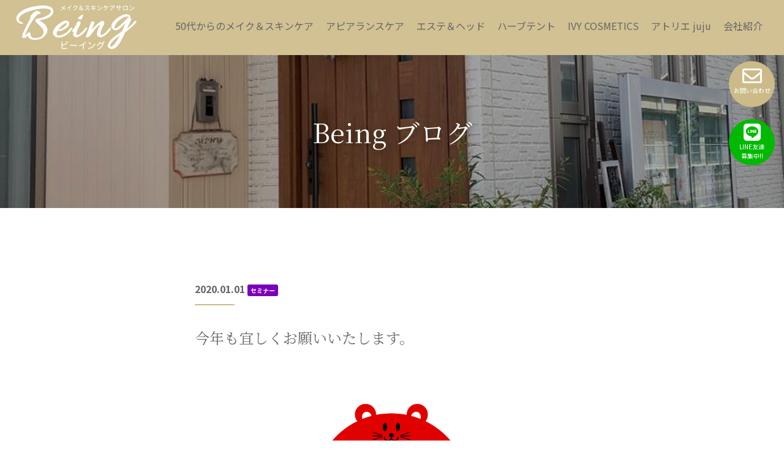

--- FILE ---
content_type: text/html; charset=UTF-8
request_url: https://www.being704.com/%E4%BB%8A%E5%B9%B4%E3%82%82%E5%AE%9C%E3%81%97%E3%81%8F%E3%81%8A%E9%A1%98%E3%81%84%E3%81%84%E3%81%9F%E3%81%97%E3%81%BE%E3%81%99%E3%80%82/
body_size: 29742
content:
<!DOCTYPE html>
<html dir="ltr" lang="ja" prefix="og: https://ogp.me/ns#">

<head>
    <meta charset="UTF-8">
    <meta name="viewport" content="width=device-width, initial-scale=1.0">
    <link rel="stylesheet" href="https://use.fontawesome.com/releases/v5.8.1/css/all.css" integrity="sha384-50oBUHEmvpQ+1lW4y57PTFmhCaXp0ML5d60M1M7uH2+nqUivzIebhndOJK28anvf" crossorigin="anonymous">
    <link href="https://www.being704.com/wp/wp-content/themes/Being704/css/animsition.min.css" rel="stylesheet" />
    <script src="https://unpkg.com/scrollreveal"></script>
    <title>今年も宜しくお願いいたします。 - 岩国・広島・山口のメイク&amp;スキンケアサロン｜株式会社Being</title>

		<!-- All in One SEO 4.5.3.1 - aioseo.com -->
		<meta name="description" content="あけましておめでとうございます。 昨年は、ありがとうございました。 今年もどうぞよろしくお願い申し上げます。" />
		<meta name="robots" content="max-image-preview:large" />
		<link rel="canonical" href="https://www.being704.com/%e4%bb%8a%e5%b9%b4%e3%82%82%e5%ae%9c%e3%81%97%e3%81%8f%e3%81%8a%e9%a1%98%e3%81%84%e3%81%84%e3%81%9f%e3%81%97%e3%81%be%e3%81%99%e3%80%82/" />
		<meta name="generator" content="All in One SEO (AIOSEO) 4.5.3.1" />
		<meta property="og:locale" content="ja_JP" />
		<meta property="og:site_name" content="岩国・広島・山口のメイク&amp;スキンケアサロン｜株式会社Being - コスメが読めるコスメコンシェルジュインストラクター在籍！" />
		<meta property="og:type" content="article" />
		<meta property="og:title" content="今年も宜しくお願いいたします。 - 岩国・広島・山口のメイク&amp;スキンケアサロン｜株式会社Being" />
		<meta property="og:description" content="あけましておめでとうございます。 昨年は、ありがとうございました。 今年もどうぞよろしくお願い申し上げます。" />
		<meta property="og:url" content="https://www.being704.com/%e4%bb%8a%e5%b9%b4%e3%82%82%e5%ae%9c%e3%81%97%e3%81%8f%e3%81%8a%e9%a1%98%e3%81%84%e3%81%84%e3%81%9f%e3%81%97%e3%81%be%e3%81%99%e3%80%82/" />
		<meta property="og:image" content="https://www.being704.com/wp/wp-content/uploads/2021/07/logo.png" />
		<meta property="og:image:secure_url" content="https://www.being704.com/wp/wp-content/uploads/2021/07/logo.png" />
		<meta property="og:image:width" content="112" />
		<meta property="og:image:height" content="112" />
		<meta property="article:published_time" content="2020-01-01T08:39:37+00:00" />
		<meta property="article:modified_time" content="2021-07-09T10:52:40+00:00" />
		<meta property="article:publisher" content="https://www.facebook.com/beingsalon2/" />
		<meta name="twitter:card" content="summary" />
		<meta name="twitter:title" content="今年も宜しくお願いいたします。 - 岩国・広島・山口のメイク&amp;スキンケアサロン｜株式会社Being" />
		<meta name="twitter:description" content="あけましておめでとうございます。 昨年は、ありがとうございました。 今年もどうぞよろしくお願い申し上げます。" />
		<meta name="twitter:image" content="https://www.being704.com/wp/wp-content/uploads/2021/07/logo.png" />
		<script type="application/ld+json" class="aioseo-schema">
			{"@context":"https:\/\/schema.org","@graph":[{"@type":"BlogPosting","@id":"https:\/\/www.being704.com\/%e4%bb%8a%e5%b9%b4%e3%82%82%e5%ae%9c%e3%81%97%e3%81%8f%e3%81%8a%e9%a1%98%e3%81%84%e3%81%84%e3%81%9f%e3%81%97%e3%81%be%e3%81%99%e3%80%82\/#blogposting","name":"\u4eca\u5e74\u3082\u5b9c\u3057\u304f\u304a\u9858\u3044\u3044\u305f\u3057\u307e\u3059\u3002 - \u5ca9\u56fd\u30fb\u5e83\u5cf6\u30fb\u5c71\u53e3\u306e\u30e1\u30a4\u30af&\u30b9\u30ad\u30f3\u30b1\u30a2\u30b5\u30ed\u30f3\uff5c\u682a\u5f0f\u4f1a\u793eBeing","headline":"\u4eca\u5e74\u3082\u5b9c\u3057\u304f\u304a\u9858\u3044\u3044\u305f\u3057\u307e\u3059\u3002","author":{"@id":"https:\/\/www.being704.com\/author\/being704-com\/#author"},"publisher":{"@id":"https:\/\/www.being704.com\/#organization"},"image":{"@type":"ImageObject","url":"https:\/\/www.being704.com\/wordpress\/wp-content\/uploads\/2020\/01\/E8834DE3-3ED1-492A-A0A1-42ABEACDD044.png","@id":"https:\/\/www.being704.com\/%e4%bb%8a%e5%b9%b4%e3%82%82%e5%ae%9c%e3%81%97%e3%81%8f%e3%81%8a%e9%a1%98%e3%81%84%e3%81%84%e3%81%9f%e3%81%97%e3%81%be%e3%81%99%e3%80%82\/#articleImage"},"datePublished":"2020-01-01T17:39:37+09:00","dateModified":"2021-07-09T19:52:40+09:00","inLanguage":"ja","mainEntityOfPage":{"@id":"https:\/\/www.being704.com\/%e4%bb%8a%e5%b9%b4%e3%82%82%e5%ae%9c%e3%81%97%e3%81%8f%e3%81%8a%e9%a1%98%e3%81%84%e3%81%84%e3%81%9f%e3%81%97%e3%81%be%e3%81%99%e3%80%82\/#webpage"},"isPartOf":{"@id":"https:\/\/www.being704.com\/%e4%bb%8a%e5%b9%b4%e3%82%82%e5%ae%9c%e3%81%97%e3%81%8f%e3%81%8a%e9%a1%98%e3%81%84%e3%81%84%e3%81%9f%e3%81%97%e3%81%be%e3%81%99%e3%80%82\/#webpage"},"articleSection":"\u30bb\u30df\u30ca\u30fc"},{"@type":"BreadcrumbList","@id":"https:\/\/www.being704.com\/%e4%bb%8a%e5%b9%b4%e3%82%82%e5%ae%9c%e3%81%97%e3%81%8f%e3%81%8a%e9%a1%98%e3%81%84%e3%81%84%e3%81%9f%e3%81%97%e3%81%be%e3%81%99%e3%80%82\/#breadcrumblist","itemListElement":[{"@type":"ListItem","@id":"https:\/\/www.being704.com\/#listItem","position":1,"name":"\u5bb6","item":"https:\/\/www.being704.com\/","nextItem":"https:\/\/www.being704.com\/%e4%bb%8a%e5%b9%b4%e3%82%82%e5%ae%9c%e3%81%97%e3%81%8f%e3%81%8a%e9%a1%98%e3%81%84%e3%81%84%e3%81%9f%e3%81%97%e3%81%be%e3%81%99%e3%80%82\/#listItem"},{"@type":"ListItem","@id":"https:\/\/www.being704.com\/%e4%bb%8a%e5%b9%b4%e3%82%82%e5%ae%9c%e3%81%97%e3%81%8f%e3%81%8a%e9%a1%98%e3%81%84%e3%81%84%e3%81%9f%e3%81%97%e3%81%be%e3%81%99%e3%80%82\/#listItem","position":2,"name":"\u4eca\u5e74\u3082\u5b9c\u3057\u304f\u304a\u9858\u3044\u3044\u305f\u3057\u307e\u3059\u3002","previousItem":"https:\/\/www.being704.com\/#listItem"}]},{"@type":"Organization","@id":"https:\/\/www.being704.com\/#organization","name":"\u5ca9\u56fd\u30fb\u5e83\u5cf6\u30fb\u5c71\u53e3\u306e\u30e1\u30a4\u30af\uff06\u30b9\u30ad\u30f3\u30b1\u30a2\u30b5\u30ed\u30f3\uff5c\u682a\u5f0f\u4f1a\u793eBeing","url":"https:\/\/www.being704.com\/","logo":{"@type":"ImageObject","url":"https:\/\/www.being704.com\/wp\/wp-content\/uploads\/2021\/07\/logo.png","@id":"https:\/\/www.being704.com\/%e4%bb%8a%e5%b9%b4%e3%82%82%e5%ae%9c%e3%81%97%e3%81%8f%e3%81%8a%e9%a1%98%e3%81%84%e3%81%84%e3%81%9f%e3%81%97%e3%81%be%e3%81%99%e3%80%82\/#organizationLogo","width":112,"height":112},"image":{"@id":"https:\/\/www.being704.com\/#organizationLogo"},"sameAs":["https:\/\/www.facebook.com\/beingsalon2\/","https:\/\/www.instagram.com\/akemi_kawamoto\/"],"contactPoint":{"@type":"ContactPoint","telephone":"+81827229892","contactType":"Customer Support"}},{"@type":"Person","@id":"https:\/\/www.being704.com\/author\/being704-com\/#author","url":"https:\/\/www.being704.com\/author\/being704-com\/","name":"being704.com","image":{"@type":"ImageObject","@id":"https:\/\/www.being704.com\/%e4%bb%8a%e5%b9%b4%e3%82%82%e5%ae%9c%e3%81%97%e3%81%8f%e3%81%8a%e9%a1%98%e3%81%84%e3%81%84%e3%81%9f%e3%81%97%e3%81%be%e3%81%99%e3%80%82\/#authorImage","url":"https:\/\/secure.gravatar.com\/avatar\/738f85bdf5b9f3538648e5696bb74bcf6c209b739eb79ad6025f62ba1222b35c?s=96&d=mm&r=g","width":96,"height":96,"caption":"being704.com"}},{"@type":"WebPage","@id":"https:\/\/www.being704.com\/%e4%bb%8a%e5%b9%b4%e3%82%82%e5%ae%9c%e3%81%97%e3%81%8f%e3%81%8a%e9%a1%98%e3%81%84%e3%81%84%e3%81%9f%e3%81%97%e3%81%be%e3%81%99%e3%80%82\/#webpage","url":"https:\/\/www.being704.com\/%e4%bb%8a%e5%b9%b4%e3%82%82%e5%ae%9c%e3%81%97%e3%81%8f%e3%81%8a%e9%a1%98%e3%81%84%e3%81%84%e3%81%9f%e3%81%97%e3%81%be%e3%81%99%e3%80%82\/","name":"\u4eca\u5e74\u3082\u5b9c\u3057\u304f\u304a\u9858\u3044\u3044\u305f\u3057\u307e\u3059\u3002 - \u5ca9\u56fd\u30fb\u5e83\u5cf6\u30fb\u5c71\u53e3\u306e\u30e1\u30a4\u30af&\u30b9\u30ad\u30f3\u30b1\u30a2\u30b5\u30ed\u30f3\uff5c\u682a\u5f0f\u4f1a\u793eBeing","description":"\u3042\u3051\u307e\u3057\u3066\u304a\u3081\u3067\u3068\u3046\u3054\u3056\u3044\u307e\u3059\u3002 \u6628\u5e74\u306f\u3001\u3042\u308a\u304c\u3068\u3046\u3054\u3056\u3044\u307e\u3057\u305f\u3002 \u4eca\u5e74\u3082\u3069\u3046\u305e\u3088\u308d\u3057\u304f\u304a\u9858\u3044\u7533\u3057\u4e0a\u3052\u307e\u3059\u3002","inLanguage":"ja","isPartOf":{"@id":"https:\/\/www.being704.com\/#website"},"breadcrumb":{"@id":"https:\/\/www.being704.com\/%e4%bb%8a%e5%b9%b4%e3%82%82%e5%ae%9c%e3%81%97%e3%81%8f%e3%81%8a%e9%a1%98%e3%81%84%e3%81%84%e3%81%9f%e3%81%97%e3%81%be%e3%81%99%e3%80%82\/#breadcrumblist"},"author":{"@id":"https:\/\/www.being704.com\/author\/being704-com\/#author"},"creator":{"@id":"https:\/\/www.being704.com\/author\/being704-com\/#author"},"datePublished":"2020-01-01T17:39:37+09:00","dateModified":"2021-07-09T19:52:40+09:00"},{"@type":"WebSite","@id":"https:\/\/www.being704.com\/#website","url":"https:\/\/www.being704.com\/","name":"\u5ca9\u56fd\u30fb\u5e83\u5cf6\u30fb\u5c71\u53e3\u306e\u30e1\u30a4\u30af&\u30b9\u30ad\u30f3\u30b1\u30a2\u30b5\u30ed\u30f3\uff5c\u682a\u5f0f\u4f1a\u793eBeing","description":"\u30b3\u30b9\u30e1\u304c\u8aad\u3081\u308b\u30b3\u30b9\u30e1\u30b3\u30f3\u30b7\u30a7\u30eb\u30b8\u30e5\u30a4\u30f3\u30b9\u30c8\u30e9\u30af\u30bf\u30fc\u5728\u7c4d\uff01","inLanguage":"ja","publisher":{"@id":"https:\/\/www.being704.com\/#organization"}}]}
		</script>
		<!-- All in One SEO -->

<style id='wp-img-auto-sizes-contain-inline-css' type='text/css'>
img:is([sizes=auto i],[sizes^="auto," i]){contain-intrinsic-size:3000px 1500px}
/*# sourceURL=wp-img-auto-sizes-contain-inline-css */
</style>
<style id='classic-theme-styles-inline-css' type='text/css'>
/*! This file is auto-generated */
.wp-block-button__link{color:#fff;background-color:#32373c;border-radius:9999px;box-shadow:none;text-decoration:none;padding:calc(.667em + 2px) calc(1.333em + 2px);font-size:1.125em}.wp-block-file__button{background:#32373c;color:#fff;text-decoration:none}
/*# sourceURL=/wp-includes/css/classic-themes.min.css */
</style>
<link rel='stylesheet' id='xo-event-calendar-css' href='https://www.being704.com/wp/wp-content/plugins/xo-event-calendar/css/xo-event-calendar.css?ver=3.2.8' type='text/css' media='all' />
<link rel='stylesheet' id='xo-event-calendar-event-calendar-css' href='https://www.being704.com/wp/wp-content/plugins/xo-event-calendar/build/event-calendar/style-index.css?ver=3.2.8' type='text/css' media='all' />
<link rel='stylesheet' id='mytheme-style-css' href='https://www.being704.com/wp/wp-content/themes/Being704/style.css?ver=6.9' type='text/css' media='all' />
<script type="text/javascript" src="//code.jquery.com/jquery-1.8.1.min.js?ver=1.8.1" id="jquery-js"></script>
<!-- Favicon Rotator -->
<link rel="shortcut icon" href="https://www.being704.com/wp/wp-content/uploads/2021/07/favicon-16x16.png" />
<link rel="apple-touch-icon-precomposed" href="https://www.being704.com/wp/wp-content/uploads/2021/07/favicon.png" />
<!-- End Favicon Rotator -->
<link rel="icon" href="https://www.being704.com/wp/wp-content/uploads/2024/10/cropped-IMG_8606-32x32.jpeg" sizes="32x32" />
<link rel="icon" href="https://www.being704.com/wp/wp-content/uploads/2024/10/cropped-IMG_8606-192x192.jpeg" sizes="192x192" />
<link rel="apple-touch-icon" href="https://www.being704.com/wp/wp-content/uploads/2024/10/cropped-IMG_8606-180x180.jpeg" />
<meta name="msapplication-TileImage" content="https://www.being704.com/wp/wp-content/uploads/2024/10/cropped-IMG_8606-270x270.jpeg" />
    <!-- Global site tag (gtag.js) - Google Analytics -->
    <style id='global-styles-inline-css' type='text/css'>
:root{--wp--preset--aspect-ratio--square: 1;--wp--preset--aspect-ratio--4-3: 4/3;--wp--preset--aspect-ratio--3-4: 3/4;--wp--preset--aspect-ratio--3-2: 3/2;--wp--preset--aspect-ratio--2-3: 2/3;--wp--preset--aspect-ratio--16-9: 16/9;--wp--preset--aspect-ratio--9-16: 9/16;--wp--preset--color--black: #000000;--wp--preset--color--cyan-bluish-gray: #abb8c3;--wp--preset--color--white: #ffffff;--wp--preset--color--pale-pink: #f78da7;--wp--preset--color--vivid-red: #cf2e2e;--wp--preset--color--luminous-vivid-orange: #ff6900;--wp--preset--color--luminous-vivid-amber: #fcb900;--wp--preset--color--light-green-cyan: #7bdcb5;--wp--preset--color--vivid-green-cyan: #00d084;--wp--preset--color--pale-cyan-blue: #8ed1fc;--wp--preset--color--vivid-cyan-blue: #0693e3;--wp--preset--color--vivid-purple: #9b51e0;--wp--preset--gradient--vivid-cyan-blue-to-vivid-purple: linear-gradient(135deg,rgb(6,147,227) 0%,rgb(155,81,224) 100%);--wp--preset--gradient--light-green-cyan-to-vivid-green-cyan: linear-gradient(135deg,rgb(122,220,180) 0%,rgb(0,208,130) 100%);--wp--preset--gradient--luminous-vivid-amber-to-luminous-vivid-orange: linear-gradient(135deg,rgb(252,185,0) 0%,rgb(255,105,0) 100%);--wp--preset--gradient--luminous-vivid-orange-to-vivid-red: linear-gradient(135deg,rgb(255,105,0) 0%,rgb(207,46,46) 100%);--wp--preset--gradient--very-light-gray-to-cyan-bluish-gray: linear-gradient(135deg,rgb(238,238,238) 0%,rgb(169,184,195) 100%);--wp--preset--gradient--cool-to-warm-spectrum: linear-gradient(135deg,rgb(74,234,220) 0%,rgb(151,120,209) 20%,rgb(207,42,186) 40%,rgb(238,44,130) 60%,rgb(251,105,98) 80%,rgb(254,248,76) 100%);--wp--preset--gradient--blush-light-purple: linear-gradient(135deg,rgb(255,206,236) 0%,rgb(152,150,240) 100%);--wp--preset--gradient--blush-bordeaux: linear-gradient(135deg,rgb(254,205,165) 0%,rgb(254,45,45) 50%,rgb(107,0,62) 100%);--wp--preset--gradient--luminous-dusk: linear-gradient(135deg,rgb(255,203,112) 0%,rgb(199,81,192) 50%,rgb(65,88,208) 100%);--wp--preset--gradient--pale-ocean: linear-gradient(135deg,rgb(255,245,203) 0%,rgb(182,227,212) 50%,rgb(51,167,181) 100%);--wp--preset--gradient--electric-grass: linear-gradient(135deg,rgb(202,248,128) 0%,rgb(113,206,126) 100%);--wp--preset--gradient--midnight: linear-gradient(135deg,rgb(2,3,129) 0%,rgb(40,116,252) 100%);--wp--preset--font-size--small: 13px;--wp--preset--font-size--medium: 20px;--wp--preset--font-size--large: 36px;--wp--preset--font-size--x-large: 42px;--wp--preset--spacing--20: 0.44rem;--wp--preset--spacing--30: 0.67rem;--wp--preset--spacing--40: 1rem;--wp--preset--spacing--50: 1.5rem;--wp--preset--spacing--60: 2.25rem;--wp--preset--spacing--70: 3.38rem;--wp--preset--spacing--80: 5.06rem;--wp--preset--shadow--natural: 6px 6px 9px rgba(0, 0, 0, 0.2);--wp--preset--shadow--deep: 12px 12px 50px rgba(0, 0, 0, 0.4);--wp--preset--shadow--sharp: 6px 6px 0px rgba(0, 0, 0, 0.2);--wp--preset--shadow--outlined: 6px 6px 0px -3px rgb(255, 255, 255), 6px 6px rgb(0, 0, 0);--wp--preset--shadow--crisp: 6px 6px 0px rgb(0, 0, 0);}:where(.is-layout-flex){gap: 0.5em;}:where(.is-layout-grid){gap: 0.5em;}body .is-layout-flex{display: flex;}.is-layout-flex{flex-wrap: wrap;align-items: center;}.is-layout-flex > :is(*, div){margin: 0;}body .is-layout-grid{display: grid;}.is-layout-grid > :is(*, div){margin: 0;}:where(.wp-block-columns.is-layout-flex){gap: 2em;}:where(.wp-block-columns.is-layout-grid){gap: 2em;}:where(.wp-block-post-template.is-layout-flex){gap: 1.25em;}:where(.wp-block-post-template.is-layout-grid){gap: 1.25em;}.has-black-color{color: var(--wp--preset--color--black) !important;}.has-cyan-bluish-gray-color{color: var(--wp--preset--color--cyan-bluish-gray) !important;}.has-white-color{color: var(--wp--preset--color--white) !important;}.has-pale-pink-color{color: var(--wp--preset--color--pale-pink) !important;}.has-vivid-red-color{color: var(--wp--preset--color--vivid-red) !important;}.has-luminous-vivid-orange-color{color: var(--wp--preset--color--luminous-vivid-orange) !important;}.has-luminous-vivid-amber-color{color: var(--wp--preset--color--luminous-vivid-amber) !important;}.has-light-green-cyan-color{color: var(--wp--preset--color--light-green-cyan) !important;}.has-vivid-green-cyan-color{color: var(--wp--preset--color--vivid-green-cyan) !important;}.has-pale-cyan-blue-color{color: var(--wp--preset--color--pale-cyan-blue) !important;}.has-vivid-cyan-blue-color{color: var(--wp--preset--color--vivid-cyan-blue) !important;}.has-vivid-purple-color{color: var(--wp--preset--color--vivid-purple) !important;}.has-black-background-color{background-color: var(--wp--preset--color--black) !important;}.has-cyan-bluish-gray-background-color{background-color: var(--wp--preset--color--cyan-bluish-gray) !important;}.has-white-background-color{background-color: var(--wp--preset--color--white) !important;}.has-pale-pink-background-color{background-color: var(--wp--preset--color--pale-pink) !important;}.has-vivid-red-background-color{background-color: var(--wp--preset--color--vivid-red) !important;}.has-luminous-vivid-orange-background-color{background-color: var(--wp--preset--color--luminous-vivid-orange) !important;}.has-luminous-vivid-amber-background-color{background-color: var(--wp--preset--color--luminous-vivid-amber) !important;}.has-light-green-cyan-background-color{background-color: var(--wp--preset--color--light-green-cyan) !important;}.has-vivid-green-cyan-background-color{background-color: var(--wp--preset--color--vivid-green-cyan) !important;}.has-pale-cyan-blue-background-color{background-color: var(--wp--preset--color--pale-cyan-blue) !important;}.has-vivid-cyan-blue-background-color{background-color: var(--wp--preset--color--vivid-cyan-blue) !important;}.has-vivid-purple-background-color{background-color: var(--wp--preset--color--vivid-purple) !important;}.has-black-border-color{border-color: var(--wp--preset--color--black) !important;}.has-cyan-bluish-gray-border-color{border-color: var(--wp--preset--color--cyan-bluish-gray) !important;}.has-white-border-color{border-color: var(--wp--preset--color--white) !important;}.has-pale-pink-border-color{border-color: var(--wp--preset--color--pale-pink) !important;}.has-vivid-red-border-color{border-color: var(--wp--preset--color--vivid-red) !important;}.has-luminous-vivid-orange-border-color{border-color: var(--wp--preset--color--luminous-vivid-orange) !important;}.has-luminous-vivid-amber-border-color{border-color: var(--wp--preset--color--luminous-vivid-amber) !important;}.has-light-green-cyan-border-color{border-color: var(--wp--preset--color--light-green-cyan) !important;}.has-vivid-green-cyan-border-color{border-color: var(--wp--preset--color--vivid-green-cyan) !important;}.has-pale-cyan-blue-border-color{border-color: var(--wp--preset--color--pale-cyan-blue) !important;}.has-vivid-cyan-blue-border-color{border-color: var(--wp--preset--color--vivid-cyan-blue) !important;}.has-vivid-purple-border-color{border-color: var(--wp--preset--color--vivid-purple) !important;}.has-vivid-cyan-blue-to-vivid-purple-gradient-background{background: var(--wp--preset--gradient--vivid-cyan-blue-to-vivid-purple) !important;}.has-light-green-cyan-to-vivid-green-cyan-gradient-background{background: var(--wp--preset--gradient--light-green-cyan-to-vivid-green-cyan) !important;}.has-luminous-vivid-amber-to-luminous-vivid-orange-gradient-background{background: var(--wp--preset--gradient--luminous-vivid-amber-to-luminous-vivid-orange) !important;}.has-luminous-vivid-orange-to-vivid-red-gradient-background{background: var(--wp--preset--gradient--luminous-vivid-orange-to-vivid-red) !important;}.has-very-light-gray-to-cyan-bluish-gray-gradient-background{background: var(--wp--preset--gradient--very-light-gray-to-cyan-bluish-gray) !important;}.has-cool-to-warm-spectrum-gradient-background{background: var(--wp--preset--gradient--cool-to-warm-spectrum) !important;}.has-blush-light-purple-gradient-background{background: var(--wp--preset--gradient--blush-light-purple) !important;}.has-blush-bordeaux-gradient-background{background: var(--wp--preset--gradient--blush-bordeaux) !important;}.has-luminous-dusk-gradient-background{background: var(--wp--preset--gradient--luminous-dusk) !important;}.has-pale-ocean-gradient-background{background: var(--wp--preset--gradient--pale-ocean) !important;}.has-electric-grass-gradient-background{background: var(--wp--preset--gradient--electric-grass) !important;}.has-midnight-gradient-background{background: var(--wp--preset--gradient--midnight) !important;}.has-small-font-size{font-size: var(--wp--preset--font-size--small) !important;}.has-medium-font-size{font-size: var(--wp--preset--font-size--medium) !important;}.has-large-font-size{font-size: var(--wp--preset--font-size--large) !important;}.has-x-large-font-size{font-size: var(--wp--preset--font-size--x-large) !important;}
/*# sourceURL=global-styles-inline-css */
</style>
</head>

<body>
    <header class="ly_header">
        <div class="ly_headerLogo">
                            <a class="animsition-link" href="https://www.being704.com/"><img src="https://www.being704.com/wp/wp-content/themes/Being704/img/logo.svg" alt="メイク&amp;スキンケアサロンBeing"></a>
                    </div>
        <nav>
                        <ul class="menu" id="nav"><li><a class='animsition-link' href="https://www.being704.com/make.html">50代からのメイク＆スキンケア</a></li>
<li><a class='animsition-link' href="https://www.being704.com/appearance.html">アピアランスケア</a></li>
<li><a class='animsition-link' href="https://www.being704.com/esthetic.html">エステ＆ヘッド</a></li>
<li><a class='animsition-link' href="https://www.being704.com/tent.html">ハーブテント</a></li>
<li><a class='animsition-link' href="https://www.being704.com/ivy.html">IVY COSMETICS</a></li>
<li><a class='animsition-link' href="#">アトリエ juju</a>
<ul class="sub-menu">
	<li><a class='animsition-link' href="https://www.being704.com/lesson.html">jujuメイクレッスン</a></li>
	<li><a class='animsition-link' href="https://www.being704.com/nail.html">jujuネイル</a></li>
	<li><a class='animsition-link' href="https://www.being704.com/online.html">jujuオンラインレッスン</a></li>
</ul>
</li>
<li><a class='animsition-link' href="#">会社紹介</a>
<ul class="sub-menu">
	<li><a class='animsition-link' href="https://www.being704.com/salon.html">サロン紹介</a></li>
	<li><a class='animsition-link' href="https://www.being704.com/member.html">スタッフ紹介</a></li>
	<li><a class='animsition-link' href="https://www.being704.com/overview.html">会社案内</a></li>
	<li><a class='animsition-link' href="https://www.being704.com/blog.html">お知らせ/ブログ</a></li>
</ul>
</li>
</ul>                    </nav>
                <div class="ly_banner ly_2rows">
            <div class="ly_bannerInquiry">
                                    <a class="animsition-link" href="https://www.being704.com/inquiry.html"><i class="far fa-envelope"></i>お問い合わせ</a>
                            </div>
            <div class="ly_bannerLine">
                                    <a class="animsition-link" href="https://www.being704.com/line.html"><i class="fab fa-line"></i>LINE友達<br>募集中!!</a>
                            </div>
        </div>
            </header>

    <div class="ly_wrapper animsition">

<div class="ly_lowerFluid" style="background-image: url(https://www.being704.com/wp/wp-content/uploads/2021/07/57038404_2238263616266483_7946784233224142848_n.jpg); background-position: center 55%;">
	<div class="ly_container effect">
		<h1>Being ブログ</h1>
	</div>
</div>


	<div class="ly_container">
		<div class="ly_narrow">
			<div class="ly_editer">
								<time>
					2020.01.01					<span class="el_cat cat_seminar">
						セミナー					</span>
				</time>
				<h2>今年も宜しくお願いいたします。									</h2>
				<div class="ly_eyecatch">
										    									</div>
				<p><img loading="lazy" decoding="async" src="https://www.being704.com/wordpress/wp-content/uploads/2020/01/E8834DE3-3ED1-492A-A0A1-42ABEACDD044.png" alt="" width="1920" height="1300" class="alignnone size-full wp-image-380" /></p>
<p>あけましておめでとうございます。<br />
昨年は、ありがとうございました。<br />
今年もどうぞよろしくお願い申し上げます。</p>
<p>今年の上角弥生先生の<br />
「キラキラ九星気学セミナー」は、<br />
2月8日（土）14:00〜16:00</p>
<p>今年は、干支のスタートの年。<br />
キラキラ輝ける年にしていきましょう❣️</p>
			</div>
			<div class="ly_pager">
				<nav role="navigation">
					<a href="https://www.being704.com/%e4%bb%8a%e5%b9%b4%e6%9c%80%e5%be%8c%e3%81%ae%e3%81%8a%e5%ae%a2%e6%a7%98%e3%83%8d%e3%82%a4%e3%83%ab%f0%9f%92%85/" rel="prev">&laquo; 前の記事へ</a>					<a href="https://www.being704.com/kirakira-book-%e4%b9%9d%e6%98%9f%e6%b0%97%e5%ad%a6%e3%82%bb%e3%83%9f%e3%83%8a%e3%83%bc/" rel="next">次の記事へ &raquo;</a>				</nav>
			</div>
			<a class="animsition-link bl_btn" href="https://www.being704.com/blog">ブログトップに戻る</a>
		</div>
	</div>
</div>
</div>
<footer class="ly_footer">
    <div class="ly_container">
        <div class="ly_footerContainer">
            <div class="ly_footerLogo">
                <a class="animsition-link" href="https://www.being704.com/"><img src="https://www.being704.com/wp/wp-content/themes/Being704/img/logo.svg" alt="メイク&amp;スキンケアサロンBeing"></a>
                <address>〒740-0016<br>山口県岩国市三笠町2-2-9</address>
                                    <div class="el_iconPhone el_fontSizeXL">0827-22-9892</div>
                            </div>
            <nav>
                <ul class="menu">
                    <li><a class="animsition-link" href="https://www.being704.com/lesson.html">スクール&amp;レッスン</a></li>
                    <li><a class="animsition-link" href="https://www.being704.com/appearance.html">アピアランスメイク</a></li>
                    <li><a class="animsition-link" href="https://www.being704.com/tent.html">ハーブテント</a></li>
                    <li><a class="animsition-link" href="https://www.being704.com/esthetic.html">エステ</a></li>
                    <li><a class="animsition-link" href="https://www.being704.com/nail.html">ネイル</a></li>
                    <li><a class="animsition-link" href="https://www.being704.com/ivy.html">アイビー化粧品</a></li>
                    <li><a class="animsition-link" href="https://www.being704.com/salon.html">サロン紹介</a></li>
                    <li><a class="animsition-link" href="https://www.being704.com/member.html">スタッフ紹介</a></li>
                    <li><a class="animsition-link" href="https://www.being704.com/overview.html">会社案内</a></li>
                    <li><a class="animsition-link" href="https://www.being704.com/blog.html">お知らせ / ブログ</a></li>
                    <li><a class="animsition-link" href="https://www.being704.com/inquiry.html">お問い合わせ</a></li>
                    <li><a class="animsition-link" href="https://www.being704.com/privacy-policy.html">プライバシーポリシー</a></li>
                    <li><a class="animsition-link" href="https://www.being704.com/salon.html#content01">営業日 / アクセス</a></li>
                </ul>
            </nav>
        </div>
    </div>
        <ul class="bl_sns">
        <li><a href="https://www.facebook.com/kawamoto.akemi" target="_blank" rel="noopener noreferrer"><i class="fab fa-facebook"></i></a></li>
                <li><a href="https://www.instagram.com/being_salon/" target="_blank" rel="noopener noreferrer"><i class="fab fa-instagram"></i></a></li>
        <li><a href="https://line.me/R/ti/p/%40rgs1901e" target="_blank" rel="noopener noreferrer"><i class="fab fa-line"></i></a></li>
            </ul>
    <small>©2021 Being</small>
    <div id="pageTopArea">
        <a href="#" class="bl_pageTop"></a>
    </div>
</footer>


<script type="speculationrules">
{"prefetch":[{"source":"document","where":{"and":[{"href_matches":"/*"},{"not":{"href_matches":["/wp/wp-*.php","/wp/wp-admin/*","/wp/wp-content/uploads/*","/wp/wp-content/*","/wp/wp-content/plugins/*","/wp/wp-content/themes/Being704/*","/*\\?(.+)"]}},{"not":{"selector_matches":"a[rel~=\"nofollow\"]"}},{"not":{"selector_matches":".no-prefetch, .no-prefetch a"}}]},"eagerness":"conservative"}]}
</script>
<script type="text/javascript" src="https://www.being704.com/wp/wp-content/themes/Being704/js/lazysizes.min.js?ver=6.9" id="lazysizes.min-js"></script>
<script type="text/javascript" src="https://www.being704.com/wp/wp-content/themes/Being704/js/ls.unveilhooks.min.js?ver=6.9" id="ls.unveilhooks.min-js"></script>
<script type="text/javascript" src="https://www.being704.com/wp/wp-content/themes/Being704/js/scroll.js?ver=6.9" id="scroll-js"></script>
<script type="text/javascript" src="https://www.being704.com/wp/wp-content/themes/Being704/js/page_top.js?ver=6.9" id="page_top-js"></script>
<script type="text/javascript" src="https://www.being704.com/wp/wp-content/themes/Being704/js/animsition.min.js?ver=6.9" id="animsition.min-js"></script>
<script type="text/javascript" src="https://www.being704.com/wp/wp-content/themes/Being704/js/script.js?ver=6.9" id="script-js"></script>
<script type="text/javascript" id="xo-event-calendar-ajax-js-extra">
/* <![CDATA[ */
var xo_event_calendar_object = {"ajax_url":"https://www.being704.com/wp/wp-admin/admin-ajax.php","action":"xo_event_calendar_month"};
var xo_simple_calendar_object = {"ajax_url":"https://www.being704.com/wp/wp-admin/admin-ajax.php","action":"xo_simple_calendar_month"};
//# sourceURL=xo-event-calendar-ajax-js-extra
/* ]]> */
</script>
<script type="text/javascript" src="https://www.being704.com/wp/wp-content/plugins/xo-event-calendar/js/ajax.js?ver=3.2.8" id="xo-event-calendar-ajax-js"></script>
</body>

</html>

--- FILE ---
content_type: text/css
request_url: https://www.being704.com/wp/wp-content/themes/Being704/style.css?ver=6.9
body_size: 51970
content:
@charset "UTF-8";
/*
Theme Name: Being704
Author: Being
*/
@import url(./css/normalize.css);
@import url("https://fonts.googleapis.com/css2?family=Noto+Serif+JP:wght@400;700&family=Noto+Sans+JP:wght@400;700&display=swap");
/*---------------------------------------
   装飾
---------------------------------------*/
body {
  color: #666666;
  font-size: 16px;
  font-family: "Noto Sans JP", sans-serif;
}
@media only screen and (max-width: 640px) {
  body {
    font-size: 14px;
  }
}

h1 {
  font-size: 43px;
  color: #ffffff;
  text-align: center;
  text-shadow: rgba(0, 0, 0, 0.3254901961) 0 3px 8px;
  font-family: "Noto Serif JP", serif;
  font-weight: normal;
}
h1 span {
  font-size: 14px;
  font-weight: normal;
  display: block;
  padding-top: 20px;
  font-family: "Noto Sans JP", sans-serif;
}
@media only screen and (max-width: 640px) {
  h1 {
    font-size: 25px;
  }
}

h2 {
  font-family: "Noto Serif JP", serif;
  font-size: 33px;
  font-weight: normal;
  margin-bottom: 45px;
  font-weight: normal;
}
@media only screen and (max-width: 640px) {
  h2 {
    font-size: 20px;
    margin-bottom: 25px;
  }
}

h3 {
  font-family: "Noto Serif JP", serif;
  margin-bottom: 20px;
  font-size: 25px;
  padding-left: 5px;
  font-weight: normal;
  position: relative;
}
@media only screen and (max-width: 640px) {
  h3 {
    font-size: 20px;
  }
}

h4 {
  font-family: "Noto Serif JP", serif;
  margin-left: 20px;
  margin-bottom: 20px;
  font-size: 22px;
  font-weight: normal;
  position: relative;
}
h4:before {
  font-family: "Font Awesome 5 Free";
  content: "\f111";
  right: 10px;
  margin: 0 5px 0 -20px;
  font-weight: 900;
}
@media only screen and (max-width: 640px) {
  h4 {
    font-size: 18px;
  }
}

h5 {
  font-family: "Noto Serif JP", serif;
  margin-left: 20px;
  margin-bottom: 10px;
  font-size: 20px;
  font-weight: normal;
}
h5:before {
  font-family: "Font Awesome 5 Free";
  content: "\f0c8";
  right: 10px;
  margin: 0 5px 0 -20px;
  font-weight: 900;
  font-size: 16px;
}

p {
  margin-bottom: 30px;
  line-height: 26px;
}

img {
  display: block;
  max-width: 100%;
  margin-bottom: 20px;
  margin-left: auto;
  margin-right: auto;
}
@media only screen and (max-width: 640px) {
  img {
    max-width: 240px;
  }
}

a img[src$=".jpg"],
a img[src$=".jpeg"],
a img[src$=".png"] {
  -webkit-transition: all 0.3s ease;
  transition: all 0.3s ease;
}
a img[src$=".jpg"]:hover,
a img[src$=".jpeg"]:hover,
a img[src$=".png"]:hover {
  opacity: 0.7;
  -webkit-transition: all 0.3s ease;
  transition: all 0.3s ease;
}

.lazyload,
.lazy {
  opacity: 0;
}

.lazyloaded {
  opacity: 1;
  -webkit-transition: all 0.5s;
  transition: all 0.5s;
}

.el_fontSizeXL {
  font-size: 32px;
}
@media only screen and (max-width: 640px) {
  .el_fontSizeXL {
    font-size: 18px;
  }
}
.el_fontSizeL {
  font-size: 22px;
}
@media only screen and (max-width: 640px) {
  .el_fontSizeL {
    font-size: 16px;
  }
}
.el_fontSizeM {
  font-size: 16px;
}
.el_fontSizeS {
  font-size: 14px;
}
.el_fontSizeXS {
  font-size: 12px;
}

.el_br {
  display: block;
}
@media only screen and (max-width: 640px) {
  .el_br {
    display: none;
  }
}
.el_brSp {
  display: none;
}
@media only screen and (max-width: 640px) {
  .el_brSp {
    display: block;
  }
}

.el_bold {
  font-weight: bold;
}

.el_txtR {
  text-align: right;
}
.el_txtC {
  text-align: center;
}
.el_txtL {
  text-align: left;
}
.el_txtLink {
  color: #ccbb88;
  -webkit-transition: 0.2s ease-out all;
  transition: 0.2s ease-out all;
  opacity: 1;
}
.el_txtLink:hover {
  color: #ccbb88;
  -webkit-transition: 0.2s ease-out all;
  transition: 0.2s ease-out all;
  opacity: 0.7;
}

.el_new {
  border-radius: 3px;
  background-color: #aa2c22;
  color: #ffffff;
  font-family: "Noto Sans JP", sans-serif;
  font-size: 10px;
  font-weight: normal;
  padding: 0 7px 2px 7px;
}

.el_circle {
  border-radius: 50%;
  width: 200px;
  height: 200px;
  -o-object-fit: cover;
     object-fit: cover;
}

.el_fontMin {
  font-family: "Noto Serif JP", serif;
}

.el_fontGoth {
  font-family: "Noto Sans JP", sans-serif;
}

.bl_flex {
  display: -webkit-box;
  display: -ms-flexbox;
  display: flex;
  -webkit-box-orient: vertical;
  -webkit-box-direction: normal;
      -ms-flex-direction: column;
          flex-direction: column;
}
.bl_flexCenter {
  display: -webkit-box;
  display: -ms-flexbox;
  display: flex;
  -ms-flex-pack: distribute;
      justify-content: space-around;
}
@media only screen and (max-width: 640px) {
  .bl_flexCenter {
    display: block;
  }
}
.bl_flexLeft {
  display: -webkit-box;
  display: -ms-flexbox;
  display: flex;
  -webkit-box-pack: left;
      -ms-flex-pack: left;
          justify-content: left;
}
@media only screen and (max-width: 640px) {
  .bl_flexLeft {
    display: block;
  }
}
.bl_flexRight {
  display: -webkit-box;
  display: -ms-flexbox;
  display: flex;
  -webkit-box-pack: right;
      -ms-flex-pack: right;
          justify-content: right;
}
@media only screen and (max-width: 640px) {
  .bl_flexRight {
    display: block;
  }
}
.bl_flex .el_bottom {
  margin-top: auto;
}

.bl_sns {
  display: -webkit-box;
  display: -ms-flexbox;
  display: flex;
  -webkit-box-pack: center;
      -ms-flex-pack: center;
          justify-content: center;
  gap: 2rem;
}
.bl_sns li {
  font-size: 3rem;
}
.bl_sns li img {
  width: 3rem;
  margin-bottom: 0;
}

.bl_btn {
  margin-top: auto;
  width: 100%;
  margin-top: 50px;
  display: -webkit-box;
  display: -ms-flexbox;
  display: flex;
  -webkit-box-pack: center;
      -ms-flex-pack: center;
          justify-content: center;
  text-align: center;
  padding: 15px;
  -webkit-transition: 0.2s ease-out all;
  transition: 0.2s ease-out all;
  border: solid 1px #666666;
  border-radius: 3px;
  max-width: 260px;
  margin-right: auto;
  margin-left: auto;
  position: relative;
}
.bl_btn::after {
  content: "";
  background: url(./img/icon_right.svg) center no-repeat;
  background-size: contain;
  display: inline-block;
  width: 15px;
  height: 15px;
  position: absolute;
  z-index: 1;
  right: 50px;
  top: 40%;
  -webkit-transform: translateX(-50%);
          transform: translateX(-50%);
  opacity: 0;
  -webkit-transition: 0.5s ease-out all;
  transition: 0.5s ease-out all;
  visibility: hidden;
}
@media only screen and (max-width: 640px) {
  .bl_btn::after {
    right: 10px;
    visibility: visible;
    opacity: 1;
    -webkit-filter: brightness(0.3);
            filter: brightness(0.3);
  }
}
.bl_btn:hover {
  -webkit-transition: 0.2s ease-out all;
  transition: 0.2s ease-out all;
  color: #666666;
  border: solid 1px #666666;
  background-color: #eeeeee;
}
.bl_btn:hover::after {
  opacity: 1;
  -webkit-filter: brightness(0.3);
          filter: brightness(0.3);
  -webkit-transition: 0.5s ease-out all;
  transition: 0.5s ease-out all;
  right: 10px;
  visibility: visible;
}
@media only screen and (max-width: 640px) {
  .bl_btn {
    margin-top: 10px;
    margin-bottom: 10px;
    margin-left: auto;
    margin-right: auto;
  }
}
.bl_btnDown {
  margin-top: auto;
  width: 100%;
  margin-top: 50px;
  display: -webkit-box;
  display: -ms-flexbox;
  display: flex;
  -webkit-box-pack: center;
      -ms-flex-pack: center;
          justify-content: center;
  text-align: center;
  padding: 15px;
  -webkit-transition: 0.2s ease-out all;
  transition: 0.2s ease-out all;
  border: solid 1px #666666;
  border-radius: 3px;
  max-width: 260px;
  margin-right: auto;
  margin-left: auto;
  position: relative;
}
.bl_btnDown::after {
  content: "";
  background: url(./img/icon_down.svg) center no-repeat;
  background-size: contain;
  display: inline-block;
  width: 15px;
  height: 15px;
  position: absolute;
  z-index: 1;
  right: 10px;
  top: 0;
  -webkit-transform: translateX(-50%);
          transform: translateX(-50%);
  opacity: 0;
  -webkit-transition: 0.5s ease-out all;
  transition: 0.5s ease-out all;
  visibility: hidden;
}
@media only screen and (max-width: 640px) {
  .bl_btnDown::after {
    top: 40%;
    visibility: visible;
    opacity: 1;
    -webkit-filter: brightness(0.3);
            filter: brightness(0.3);
  }
}
.bl_btnDown:hover {
  -webkit-transition: 0.2s ease-out all;
  transition: 0.2s ease-out all;
  border: solid 1px #666666;
  background-color: #eeeeee;
}
.bl_btnDown:hover::after {
  opacity: 1;
  -webkit-filter: brightness(0.3);
          filter: brightness(0.3);
  -webkit-transition: 0.5s ease-out all;
  transition: 0.5s ease-out all;
  top: 40%;
  visibility: visible;
}
@media only screen and (max-width: 640px) {
  .bl_btnDown {
    margin: 10px auto;
  }
}
.bl_btn .fab.fa-instagram {
  font-size: 24px;
}

.bl_check {
  margin-bottom: 50px;
}
.bl_check li {
  background-size: contain;
  margin-top: 5px;
  margin-bottom: 10px;
  padding-left: 30px;
  background: url(./img/check.png) no-repeat;
  background-size: 25px;
}
@media only screen and (max-width: 640px) {
  .bl_check li {
    background-size: 20px;
  }
}
@media only screen and (max-width: 640px) {
  .bl_check {
    margin-bottom: 25px;
  }
}

.bl_listCircle {
  padding-left: 7px;
  margin-bottom: 50px;
}
.bl_listCircle li {
  list-style: disc;
  margin-left: 20px;
  margin-bottom: 10px;
  padding: 0px;
}
@media only screen and (max-width: 640px) {
  .bl_listCircle {
    margin-bottom: 25px;
  }
}

@media only screen and (max-width: 640px) {
  .el_ttl {
    display: -webkit-box;
    display: -ms-flexbox;
    display: flex;
    -webkit-box-align: center;
        -ms-flex-align: center;
            align-items: center;
    margin-bottom: 50px;
    width: 100%;
  }
  .el_ttl:after {
    content: "";
    -webkit-box-flex: 1;
        -ms-flex-positive: 1;
            flex-grow: 1;
    margin-left: 15px;
    height: 2px;
    background: #aa2c22;
  }
}
.el_ttlCenter {
  position: relative;
  padding: 1.5rem;
  text-align: center;
  margin-bottom: 60px;
}
.el_ttlCenter:before {
  position: absolute;
  bottom: -15px;
  left: 50%;
  -webkit-transform: translateX(-50%);
          transform: translateX(-50%);
  width: 130px;
  height: 2px;
  content: "";
  border-radius: 3px;
  background: #aa2c22;
}
@media only screen and (max-width: 640px) {
  .el_ttlCenter:before {
    bottom: -5px;
    width: 50px;
  }
}
.el_ttlCenter span {
  display: block;
  font-size: 15px;
  position: absolute;
  left: 50%;
  -webkit-transform: translateX(-50%);
          transform: translateX(-50%);
}
@media only screen and (max-width: 640px) {
  .el_ttlCenter {
    display: block;
    position: relative;
    padding: 1.5rem 0;
    text-align: center;
  }
  .el_ttlCenter:after {
    position: absolute;
    top: calc(50% - 1px);
    left: 0;
    width: 100%;
  }
  .el_ttlCenter span {
    position: relative;
    padding: 0 1em;
    z-index: 1;
  }
}
.el_ttlSquare {
  position: relative;
}
.el_ttlSquare:before {
  content: "";
  width: 0;
  height: 0;
  border-style: solid;
  border-width: 0px 0 10px 10px;
  border-color: transparent transparent #aa2c22 transparent;
  position: absolute;
  left: -5px;
  z-index: 1;
  -webkit-transform: rotate(180deg);
          transform: rotate(180deg);
}
.el_ttlSquareAfter {
  padding-right: 30px;
}
.el_ttlSquareAfter:after {
  content: "";
  width: 0;
  height: 0;
  border-style: solid;
  border-width: 0px 0 10px 10px;
  border-color: transparent transparent #aa2c22 transparent;
  position: absolute;
  bottom: 0;
  left: 73px;
  z-index: -1;
}
.el_ttl:after {
  right: 0;
}

.el_gryBg {
  background-color: #eeeeee;
  color: #ffffff;
}

.el_crmBg {
  background-color: #f9f9f9;
}

.el_redBg {
  background-color: #aa2c22;
  color: #ffffff;
}

.el_grnBg {
  background-color: #aa2c22 !important;
}

.el_maincolor {
  color: #ccbb88;
}

.el_subcolor {
  color: #aa2c22;
}

.el_focus {
  background: -webkit-gradient(linear, left top, left bottom, from(#eeeeee), to(#666666));
  background: linear-gradient(to bottom, #eeeeee, #666666);
  color: #ffffff;
  padding: 10px;
  text-align: center;
  position: relative;
}
.el_focus:after {
  content: "";
  position: absolute;
  right: 0;
  bottom: -20px;
  left: 0;
  width: 0px;
  height: 0px;
  margin: auto;
  border-style: solid;
  border-color: #666666 transparent transparent transparent;
  border-width: 20px 20px 0 20px;
}

.el_iconMail:before {
  font-family: "Font Awesome 5 Free";
  content: "\f0e0";
  margin-right: 5px;
  font-size: 26px;
}
@media only screen and (max-width: 640px) {
  .el_iconMail:before {
    font-size: 16px;
    position: relative;
    margin-top: 2px;
  }
}
.el_iconLine:before {
  font-family: "Font Awesome 5 Brands";
  content: "\f3c0";
  margin-right: 5px;
  font-size: 26px;
}
@media only screen and (max-width: 640px) {
  .el_iconLine:before {
    font-size: 18px;
    position: relative;
    margin-top: 2px;
  }
}
.el_iconPhone:before {
  font-family: "Font Awesome 5 Free";
  content: "\f095";
  margin-right: 5px;
  font-weight: 900;
}
@media only screen and (max-width: 640px) {
  .el_iconPhone:before {
    font-size: 14px;
    position: relative;
    margin-top: 2px;
  }
}
.el_iconInstagram:before {
  font-family: "Font Awesome 5 Free";
  content: "\e055";
  margin-right: 5px;
  font-weight: 900;
}
@media only screen and (max-width: 640px) {
  .el_iconInstagram:before {
    font-size: 14px;
    position: relative;
    margin-top: 2px;
  }
}
.el_iconDown:before {
  font-family: "";
  background: url(./img/down.svg) center no-repeat;
  margin-right: 5px;
}
@media only screen and (max-width: 640px) {
  .el_iconDown:before {
    position: relative;
    margin-top: 2px;
  }
}

.el_thumb {
  width: 100%;
  height: 220px;
  -o-object-fit: cover;
     object-fit: cover;
}

.hp_mt25 {
  margin-top: 25px;
}
@media only screen and (max-width: 640px) {
  .hp_mt25 {
    margin-top: 20px;
  }
}

.hp_mt50 {
  margin-bottom: 50px;
}
@media only screen and (max-width: 640px) {
  .hp_mt50 {
    margin-top: 20px;
  }
}

.hp_mb0 {
  margin-bottom: 0px;
}

.hp_ml0 {
  margin-left: 0;
}

.hp_mb50 {
  margin-bottom: 50px;
}
@media only screen and (max-width: 640px) {
  .hp_mb50 {
    margin-bottom: 20px;
  }
}

.hp_pt50 {
  padding-top: 50px;
}

.hp_pb0 {
  padding-bottom: 0 !important;
}

.hp_pb50 {
  padding-bottom: 50px;
}

#content01,
#content02,
#content03 {
  padding-top: 90px;
}
@media only screen and (max-width: 640px) {
  #content01,
  #content02,
  #content03 {
    padding-top: 45px;
  }
}

/*---------------------------------------
   レイアウト
---------------------------------------*/
.ly_wrapper {
  min-height: 100vh;
  min-width: 100%;
  margin-top: 90px;
}
@media only screen and (max-width: 640px) {
  .ly_wrapper {
    margin-top: 45px;
  }
}

.ly_section {
  padding-bottom: 120px;
}
@media only screen and (max-width: 640px) {
  .ly_section {
    padding-bottom: 50px;
  }
}

.ly_2cols {
  display: -ms-grid;
  display: grid;
  -ms-grid-columns: 1fr 5rem 1fr;
  grid-template-columns: repeat(2, 1fr);
  gap: 5rem;
}
@media only screen and (max-width: 834px) {
  .ly_2cols {
    -ms-grid-columns: 1fr 2rem 1fr;
    grid-template-columns: repeat(2, 1fr);
    gap: 2rem;
  }
}
@media only screen and (max-width: 640px) {
  .ly_2cols {
    -ms-grid-columns: (1fr)[1];
    grid-template-columns: repeat(1, 1fr);
  }
}
.ly_2colsSp {
  display: -ms-grid;
  display: grid;
  -ms-grid-columns: 1fr 2rem 1fr;
  grid-template-columns: repeat(2, 1fr);
  gap: 2rem;
}
.ly_2colsLeft {
  display: -ms-grid;
  display: grid;
  -ms-grid-columns: 1fr 3rem 2fr;
  grid-template-columns: 1fr 2fr;
  gap: 3rem;
}
.ly_2colsRight {
  display: -ms-grid;
  display: grid;
  -ms-grid-columns: 2fr 3rem 1fr;
  grid-template-columns: 2fr 1fr;
  gap: 3rem;
}

.ly_3cols {
  width: 100%;
  display: -ms-grid;
  display: grid;
  -ms-grid-columns: 1fr 2.5rem 1fr 2.5rem 1fr;
  grid-template-columns: repeat(3, 1fr);
  gap: 2.5rem;
}
@media only screen and (max-width: 834px) {
  .ly_3cols {
    -ms-grid-columns: 1fr 2rem 1fr;
    grid-template-columns: repeat(2, 1fr);
    gap: 2rem;
  }
}
@media only screen and (max-width: 640px) {
  .ly_3cols {
    display: block;
  }
}

.ly_4cols {
  width: 100%;
  display: -ms-grid;
  display: grid;
  -ms-grid-columns: 1fr 1rem 1fr 1rem 1fr 1rem 1fr;
  grid-template-columns: repeat(4, 1fr);
  gap: 1rem;
}
@media only screen and (max-width: 640px) {
  .ly_4cols {
    -ms-grid-columns: (1fr)[2];
    grid-template-columns: repeat(2, 1fr);
  }
}

.ly_2rows {
  display: -ms-grid;
  display: grid;
  -ms-grid-rows: 1fr 2rem 1fr;
  grid-template-rows: repeat(2, 1fr);
  gap: 2rem;
}
@media only screen and (max-width: 640px) {
  .ly_2rows {
    -ms-grid-rows: (1fr)[1];
    grid-template-rows: repeat(1, 1fr);
  }
}

.ly_3rows {
  display: -ms-grid;
  display: grid;
  -ms-grid-rows: 1fr 2rem 1fr 2rem 1fr;
  grid-template-rows: repeat(3, 1fr);
  gap: 2rem;
}
@media only screen and (max-width: 640px) {
  .ly_3rows {
    gap: 0;
  }
}

.el_gap15 {
  gap: 15rem !important;
}
@media only screen and (max-width: 640px) {
  .el_gap15 {
    gap: 2rem !important;
  }
}

/* IEだけに適応 */
_:lang(x)::-ms-backdrop,
.selector {
  font-family: "Segoe UI", Meiryo, sans-serif;
}

.ly_container {
  padding-right: 15px;
  padding-left: 15px;
  margin-right: auto;
  margin-left: auto;
  width: 100%;
  position: relative;
  max-width: 1280px;
}

.ly_table {
  display: -ms-grid;
  display: grid;
  -ms-grid-columns: 25% 1fr;
  grid-template-columns: 25% 1fr;
  border-top: solid 1px #666666;
  border-left: solid 1px #666666;
}
.ly_table dt {
  background-color: #f9f9f9;
  text-align: center;
  padding: 10px;
  border-bottom: solid 1px #666666;
  border-right: solid 1px #666666;
  font-family: bold;
}
.ly_table dd {
  padding: 10px;
  border-bottom: solid 1px #666666;
  border-right: solid 1px #666666;
}
@media only screen and (max-width: 640px) {
  .ly_table {
    width: 100%;
    -ms-grid-columns: (1fr)[1];
    grid-template-columns: repeat(1, 1fr);
  }
}
.ly_table p,
.ly_table .bl_listCircle {
  margin-bottom: 0;
}
.ly_table p li,
.ly_table .bl_listCircle li {
  margin-bottom: 0;
}

.ly_narrow {
  width: 645px;
  margin: 0 auto 20px auto;
}
@media only screen and (max-width: 640px) {
  .ly_narrow {
    width: 100%;
  }
}
.ly_narrowMd {
  width: 936px;
  margin: 0 auto 20px auto;
}
@media only screen and (max-width: 834px) {
  .ly_narrowMd {
    width: 100%;
  }
}
.ly_narrowSm {
  width: 480px;
  margin: 0 auto 20px auto;
}
@media only screen and (max-width: 640px) {
  .ly_narrowSm {
    width: 100%;
  }
}

.ly_left {
  display: -ms-grid;
  display: grid;
  -ms-grid-columns: 30% 5rem 1fr;
  grid-template-columns: 30% 1fr;
  gap: 5rem;
}
@media only screen and (max-width: 834px) {
  .ly_left {
    -ms-grid-columns: 1fr;
    grid-template-columns: repeat(1, 1fr);
    gap: 1rem;
    width: 645px;
    margin: 0 auto 20px auto;
  }
  .ly_left figure {
    -webkit-box-ordinal-group: 2;
        -ms-flex-order: 1;
            order: 1;
  }
  .ly_left div {
    -webkit-box-ordinal-group: 3;
        -ms-flex-order: 2;
            order: 2;
  }
}
@media only screen and (max-width: 640px) {
  .ly_left {
    width: 100%;
  }
}

.ly_right {
  display: -ms-grid;
  display: grid;
  -ms-grid-columns: 1fr 5rem 30%;
  grid-template-columns: 1fr 30%;
  gap: 5rem;
}
.ly_right figure {
  -webkit-box-ordinal-group: 3;
      -ms-flex-order: 2;
          order: 2;
}
.ly_right div {
  -webkit-box-ordinal-group: 2;
      -ms-flex-order: 1;
          order: 1;
}
@media only screen and (max-width: 834px) {
  .ly_right {
    -ms-grid-columns: 1fr;
    grid-template-columns: repeat(1, 1fr);
    gap: 1rem;
    width: 645px;
    margin: 0 auto 20px auto;
  }
  .ly_right figure {
    -webkit-box-ordinal-group: 2;
        -ms-flex-order: 1;
            order: 1;
  }
  .ly_right div {
    -webkit-box-ordinal-group: 3;
        -ms-flex-order: 2;
            order: 2;
  }
}
@media only screen and (max-width: 640px) {
  .ly_right {
    width: 100%;
  }
}

/*---------------------------------------
   テーブル
-----------------------------------------*/
table {
  width: 100%;
  border-top: solid 1px #666666;
  border-left: solid 1px #666666;
  border-collapse: collapse;
  margin-bottom: 20px;
}
table thead {
  background-color: #f9f9f9;
}
table thead th {
  text-align: center;
}
table tr {
  border-right: solid 1px #666666;
  border-bottom: solid 1px #666666;
}
table tr:nth-child(even) {
  background-color: #f9f9f9;
}
@media only screen and (max-width: 640px) {
  table tr:nth-child(even) {
    background-color: #ffffff;
  }
}
@media only screen and (max-width: 640px) {
  table tr th {
    background-color: #f9f9f9;
    font-weight: bold;
  }
}
table tr th,
table tr td {
  border-right: solid 1px #666666;
  border-bottom: solid 1px #666666;
  padding: 15px;
}
table tbody th {
  font-weight: normal;
}
table tbody td {
  text-align: right;
}

/*---------------------------------------
   ヘッダー
---------------------------------------*/
header {
  position: relative;
}

.ly_header {
  background-color: rgba(204, 187, 136, 0.9);
  height: 90px;
  position: fixed;
  width: 100%;
  z-index: 10;
  display: -webkit-box;
  display: -ms-flexbox;
  display: flex;
  -ms-flex-pack: distribute;
      justify-content: space-around;
  -webkit-box-align: center;
      -ms-flex-align: center;
          align-items: center;
  top: 0;
}
@media only screen and (max-width: 834px) {
  .ly_header {
    height: 45px;
    -webkit-box-pack: justify;
        -ms-flex-pack: justify;
            justify-content: space-between;
  }
}
.ly_headerLogo {
  width: 200px;
}
.ly_headerLogo img {
  margin-bottom: 0;
}
@media only screen and (max-width: 834px) {
  .ly_headerLogo {
    font-size: 12px;
    color: #ffffff;
    padding-left: 8px;
    position: relative;
    z-index: 110;
    display: -webkit-box;
    display: -ms-flexbox;
    display: flex;
    -webkit-box-pack: left;
        -ms-flex-pack: left;
            justify-content: left;
    width: auto;
  }
  .ly_headerLogo a {
    -webkit-box-align: center;
        -ms-flex-align: center;
            align-items: center;
    display: -webkit-box;
    display: -ms-flexbox;
    display: flex;
  }
  .ly_headerLogo img {
    width: 100px;
    margin-bottom: 0;
  }
}
.ly_header .menu {
  display: -webkit-box;
  display: -ms-flexbox;
  display: flex;
  font-size: 16px;
  -webkit-box-pack: center;
      -ms-flex-pack: center;
          justify-content: center;
  height: 90px;
  padding-top: 20px;
}
.ly_header .menu li {
  margin: 1rem 3rem 0 3rem;
  position: relative;
}
@media only screen and (max-width: 1280px) {
  .ly_header .menu li {
    margin: 1rem 1rem 0 1rem;
    font-size: 16px;
  }
}
@media only screen and (max-width: 1024px) {
  .ly_header .menu li {
    font-size: 13px;
  }
}
@media only screen and (max-width: 834px) {
  .ly_header .menu li {
    font-size: 2.8vw;
  }
}
@media only screen and (max-width: 640px) {
  .ly_header .menu li {
    font-size: 4vw;
  }
}
.ly_header .menu li a {
  position: relative;
  display: inline-block;
  text-decoration: none;
  -webkit-transition: -webkit-transform 0.3s;
  transition: -webkit-transform 0.3s;
  transition: transform 0.3s;
  transition: transform 0.3s, -webkit-transform 0.3s;
  height: 100%;
}
.ly_header .menu li a::after {
  position: absolute;
  bottom: 30px;
  left: 0;
  content: "";
  width: 100%;
  height: 2px;
  background: #666666;
  -webkit-transform: scale(0, 1);
          transform: scale(0, 1);
  -webkit-transform-origin: left top;
          transform-origin: left top;
  -webkit-transition: 0.5s ease-out all;
  transition: 0.5s ease-out all;
}
@media only screen and (max-width: 640px) {
  .ly_header .menu li a::after {
    bottom: -10px;
  }
}
.ly_header .menu li a:hover::after {
  -webkit-transform: scale(1, 1);
          transform: scale(1, 1);
}
.ly_header .menu li ul {
  position: absolute;
  opacity: 0;
  top: 60px;
  left: 50%;
  -webkit-transform: translateX(-50%);
  transform: translateX(-50%);
  -webkit-transition: 0.5s ease-out all;
  transition: 0.5s ease-out all;
  z-index: -10;
  width: 180px;
  visibility: hidden;
  pointer-events: none;
}
@media only screen and (max-width: 640px) {
  .ly_header .menu li ul {
    position: relative;
    opacity: 1;
    visibility: visible;
    display: -webkit-box;
    display: -ms-flexbox;
    display: flex;
    -webkit-box-pack: justify;
        -ms-flex-pack: justify;
            justify-content: space-between;
    top: 0;
  }
  .ly_header .menu li ul li {
    padding: 0;
    font-size: 18px;
  }
}
.ly_header .menu li li {
  display: block;
  background-color: #ccbb88;
  margin: 0;
  padding: 2rem 1rem;
}
.ly_header .menu li li:last-child {
  padding-bottom: 3rem;
}
.ly_header .menu li li a {
  color: #ffffff;
}
.ly_header .menu li li a::after {
  background: #ffffff;
  z-index: 1;
  bottom: -4px;
}
.ly_header .menu li:hover > ul {
  opacity: 1;
  visibility: visible;
  pointer-events: auto;
  top: 60px;
  z-index: 1;
  -webkit-transition: 0.5s ease-out all;
  transition: 0.5s ease-out all;
}
.ly_header .menuSp {
  top: 50%;
  left: 50%;
  -webkit-transform: translateY(-50%) translateX(-50%);
          transform: translateY(-50%) translateX(-50%);
  position: absolute;
}
.ly_header .menuSp li {
  padding: 0.5rem 0;
}
.ly_header .menuSp li li {
  padding: 5px 0 5px 1em;
  border-left: solid 1px #ffffff;
  margin-left: 1em;
  font-size: 14px;
}

.ly_banner {
  position: fixed;
  top: 100px;
  right: 15px;
  text-align: center;
  font-size: 10px;
  color: #ffffff;
  text-align: center;
}
.ly_banner i {
  display: block;
  font-size: 32px;
}
.ly_bannerInquiry {
  width: 75px;
  height: 75px;
  border-radius: 100px;
  background-color: #ccbb88;
  padding: 8px 0;
  -webkit-transition: 0.2s ease-out all;
  transition: 0.2s ease-out all;
}
.ly_bannerInquiry:hover {
  -webkit-transition: 0.2s ease-out all;
  transition: 0.2s ease-out all;
  -webkit-filter: brightness(0.9);
          filter: brightness(0.9);
}
.ly_bannerLine {
  width: 75px;
  height: 75px;
  border-radius: 100px;
  background-color: #00b900;
  padding: 5px 0;
  -webkit-transition: 0.2s ease-out all;
  transition: 0.2s ease-out all;
}
.ly_bannerLine:hover {
  -webkit-transition: 0.2s ease-out all;
  transition: 0.2s ease-out all;
  -webkit-filter: brightness(0.9);
          filter: brightness(0.9);
}
.ly_banner a {
  height: 100%;
}

/*---------------------------------------
   フッター
---------------------------------------*/
footer {
  background-color: #999999;
  color: #ffffff;
  padding-top: 30px;
}

.ly_footer {
  position: relative;
  width: 100%;
  -webkit-box-align: center;
      -ms-flex-align: center;
          align-items: center;
  margin-left: auto;
  margin-right: auto;
}
.ly_footer a {
  -webkit-transition: 0.3s ease-out all;
  transition: 0.3s ease-out all;
}
.ly_footer a:hover {
  color: #eeeeee;
  -webkit-transition: 0.3s ease-out all;
  transition: 0.3s ease-out all;
}
.ly_footerContainer {
  display: -ms-grid;
  display: grid;
  -ms-grid-columns: 25% 6rem 1fr;
  grid-template-columns: 25% 1fr;
  gap: 6rem;
  -webkit-box-align: center;
      -ms-flex-align: center;
          align-items: center;
}
@media only screen and (max-width: 834px) {
  .ly_footerContainer {
    font-size: 14px;
    -ms-grid-columns: 30% 1fr;
    grid-template-columns: 30% 1fr;
  }
}
@media only screen and (max-width: 640px) {
  .ly_footerContainer {
    -ms-grid-columns: (1fr)[1];
    grid-template-columns: repeat(1, 1fr);
  }
}
.ly_footerLogo a {
  width: 100%;
  height: 100%;
  font-weight: bold;
  display: block;
  position: relative;
}
@media only screen and (max-width: 834px) {
  .ly_footerLogo a {
    -webkit-box-ordinal-group: 3;
        -ms-flex-order: 2;
            order: 2;
    text-align: center;
  }
}
.ly_footerLogo img {
  /*filter: brightness(0.4);*/
}
@media only screen and (max-width: 834px) {
  .ly_footerLogo img {
    display: block;
    max-width: 180px;
    margin-left: auto;
    margin-right: auto;
  }
}
.ly_footer .menu {
  display: -ms-grid;
  display: grid;
  -ms-grid-columns: 1fr 1rem 1fr 1rem 1fr 1rem 1fr;
  grid-template-columns: repeat(4, 1fr);
  gap: 1rem;
  width: 100%;
  text-align: center;
}
@media only screen and (max-width: 640px) {
  .ly_footer .menu {
    -ms-grid-columns: (1fr)[2];
    grid-template-columns: repeat(2, 1fr);
    -webkit-box-ordinal-group: 2;
        -ms-flex-order: 1;
            order: 1;
  }
  .ly_footer .menu li {
    margin-bottom: 20px;
  }
}
.ly_footer .ly_2cols {
  padding: 0 15px;
  -ms-grid-columns: 1fr 15px 1fr;
  grid-template-columns: repeat(2, 1fr);
  gap: 15px;
}
.ly_footer .bl_btn {
  background-color: #666666;
  border: solid 1px #ffffff;
  margin-top: 20px;
  margin-bottom: 0;
}
.ly_footer .bl_btn:after {
  display: none;
}
@media only screen and (max-width: 640px) {
  .ly_footer address {
    width: 85%;
    margin-left: auto;
    margin-right: auto;
    margin-bottom: 30px;
  }
}
.ly_footer .bl_sns {
  display: -webkit-box;
  display: -ms-flexbox;
  display: flex;
  -webkit-box-pack: center;
      -ms-flex-pack: center;
          justify-content: center;
  margin-top: 25px;
}
.ly_footer .bl_sns li {
  margin: 0 20px;
}

small {
  padding: 25px 0;
  font-size: 14px;
  text-align: center;
  display: block;
}

#pageTopArea {
  -webkit-transition: 0.3s;
  transition: 0.3s;
}

.bl_pageTop {
  position: fixed;
  bottom: 50px;
  right: 20px;
  z-index: 2;
  text-align: center;
  border-radius: 50px;
  width: 50px;
  height: 50px;
  background: url(./img/icon_up.svg);
  background-color: #ccbb88;
  background-size: 25px;
  background-position: center;
  background-repeat: no-repeat;
}

/*---------------------------------------
   トップページ
---------------------------------------*/
.ly_heroFluid {
  position: relative;
  background: url(./img/mv.jpg) center no-repeat;
  background-size: cover;
  min-height: 600px;
  display: -webkit-box;
  display: -ms-flexbox;
  display: flex;
  -webkit-box-align: center;
      -ms-flex-align: center;
          align-items: center;
  margin-top: 90px;
  margin-bottom: 120px;
  color: #ffffff;
  text-align: center;
  font-family: "Noto Serif JP", serif;
}
.ly_heroFluid h1 {
  padding: 1.5rem;
  margin-bottom: 60px;
}
@media only screen and (max-width: 640px) {
  .ly_heroFluid h1 {
    margin-bottom: 0;
  }
}
.ly_heroFluid .el_ttlSub {
  position: relative;
  padding: 1.5rem;
  margin-bottom: 20px;
}
@media only screen and (max-width: 640px) {
  .ly_heroFluid .el_ttlSub {
    padding: 0;
    margin-bottom: 40px;
  }
}
.ly_heroFluid .el_ttlSub:before {
  position: absolute;
  bottom: -10px;
  left: 50%;
  -webkit-transform: translateX(-50%);
          transform: translateX(-50%);
  width: 130px;
  height: 4px;
  content: "";
  border-radius: 3px;
  background: #ccbb88;
}
.ly_heroFluid p {
  font-size: 22px;
  line-height: 5rem;
}
@media only screen and (max-width: 640px) {
  .ly_heroFluid p {
    font-size: 14px;
    line-height: 2.2rem;
  }
}
@media only screen and (max-width: 640px) {
  .ly_heroFluid {
    min-height: 268px;
    margin-top: 45px;
    margin-bottom: 30px;
  }
  .ly_heroFluid h1 {
    font-size: 20px;
  }
  .ly_heroFluid h2 {
    font-size: 18px;
  }
}
.ly_heroFluid::before {
  background-color: rgba(0, 0, 0, 0.3);
  position: absolute;
  top: 0;
  right: 0;
  bottom: 0;
  left: 0;
  content: " ";
}

.ly_news {
  display: -ms-grid;
  display: grid;
  -ms-grid-columns: 1fr 5rem 1fr 5rem 1fr;
  grid-template-columns: repeat(3, 1fr);
  gap: 5rem;
}
@media only screen and (max-width: 834px) {
  .ly_news {
    display: block;
    padding: 0 20%;
  }
}
@media only screen and (max-width: 640px) {
  .ly_news {
    padding: 0;
  }
}
.ly_news dl {
  display: -ms-grid;
  display: grid;
  -ms-grid-columns: 100px 2rem 1fr;
  grid-template-columns: 100px 1fr;
  gap: 2rem;
}
@media only screen and (max-width: 834px) {
  .ly_news dl {
    -ms-grid-columns: 150px 0 1fr;
    grid-template-columns: 150px 1fr;
    gap: 0;
  }
  .ly_news dl p {
    margin-top: 0;
    margin-bottom: 10px;
    line-height: 22px;
  }
}
@media only screen and (max-width: 640px) {
  .ly_news dl {
    -ms-grid-columns: 125px 1fr;
    grid-template-columns: 125px 1fr;
  }
}
.ly_news dl a {
  -webkit-transition: 0.3s ease-out all;
  transition: 0.3s ease-out all;
}
.ly_news dl a:hover {
  opacity: 0.6;
  -webkit-transition: 0.3s ease-out all;
  transition: 0.3s ease-out all;
}
.ly_news dt,
.ly_news dd {
  margin-bottom: 20px;
}
.ly_news p {
  margin-top: 30px;
}

.ly_parallax {
  background-attachment: fixed;
  background-position: center;
  background-size: cover;
  background-repeat: no-repeat;
  padding: 120px 0;
  margin-bottom: 120px;
}
@media only screen and (max-width: 640px) {
  .ly_parallax {
    padding: 40px 0;
  }
}

.el_bg01 {
  background-image: url(./img/nyc.jpg);
}

.el_bg02 {
  background-image: url(./img/mv.jpg);
  background-position: center 53%;
}

.ly_topContentsLeft {
  display: -ms-grid;
  display: grid;
  -ms-grid-columns: 1fr 5rem 1fr 5rem 20%;
  grid-template-columns: 1fr 1fr 20%;
  gap: 5rem;
  margin-bottom: 5rem;
}
@media only screen and (max-width: 640px) {
  .ly_topContentsLeft {
    display: block;
  }
}
.ly_topContentsRight {
  display: -ms-grid;
  display: grid;
  -ms-grid-columns: 20% 5rem 1fr 5rem 1fr;
  grid-template-columns: 20% 1fr 1fr;
  gap: 5rem;
  margin-bottom: 5rem;
}
@media only screen and (max-width: 640px) {
  .ly_topContentsRight {
    display: block;
  }
}

/*---------------------------------------
   下層ページ
---------------------------------------*/
.ly_lowerFluid {
  position: relative;
  background-size: cover;
  min-height: 250px;
  display: -webkit-box;
  display: -ms-flexbox;
  display: flex;
  -webkit-box-align: center;
      -ms-flex-align: center;
          align-items: center;
  margin-top: 90px;
  margin-bottom: 120px;
  color: #ffffff;
  text-align: center;
  font-family: "Noto Serif JP", serif;
}
@media only screen and (max-width: 640px) {
  .ly_lowerFluid {
    min-height: 268px;
    margin-top: 45px;
    margin-bottom: 30px;
  }
}
.ly_lowerFluid::before {
  background-color: rgba(0, 0, 0, 0.3);
  position: absolute;
  top: 0;
  right: 0;
  bottom: 0;
  left: 0;
  content: " ";
}
.ly_lowerFluid p {
  font-size: 28px;
  line-height: 5rem;
}
@media only screen and (max-width: 640px) {
  .ly_lowerFluid p {
    font-size: 14px;
    line-height: 2.2rem;
  }
}
.ly_lowerFluidNone {
  position: relative;
  background-size: cover;
  min-height: 250px;
  display: -webkit-box;
  display: -ms-flexbox;
  display: flex;
  -webkit-box-align: center;
      -ms-flex-align: center;
          align-items: center;
  margin-top: 90px;
  margin-bottom: 120px;
  color: #eeeeee;
  text-align: center;
  font-family: "Noto Serif JP", serif;
}
@media only screen and (max-width: 640px) {
  .ly_lowerFluidNone {
    min-height: 268px;
    margin-top: 45px;
    margin-bottom: 30px;
  }
}
.ly_lowerFluidNone p {
  font-size: 28px;
  line-height: 5rem;
}
@media only screen and (max-width: 640px) {
  .ly_lowerFluidNone p {
    font-size: 14px;
    line-height: 2.2rem;
  }
}

.ly_gallery {
  width: 100%;
  display: -ms-grid;
  display: grid;
  gap: 1rem;
  padding: 1rem;
  -ms-grid-columns: 1fr 1rem 1fr 1rem 1fr 1rem 1fr 1rem 1fr;
  grid-template-columns: repeat(5, 1fr);
}
.ly_gallery img {
  width: 100%;
  height: 220px;
  -o-object-fit: cover;
     object-fit: cover;
  margin-bottom: 0;
}
@media only screen and (max-width: 1024px) {
  .ly_gallery {
    -ms-grid-columns: (1fr)[4];
    grid-template-columns: repeat(4, 1fr);
  }
}
@media only screen and (max-width: 834px) {
  .ly_gallery {
    -ms-grid-columns: (1fr)[3];
    grid-template-columns: repeat(3, 1fr);
  }
  .ly_gallery img {
    height: 180px;
  }
}
@media only screen and (max-width: 640px) {
  .ly_gallery {
    -ms-grid-columns: (1fr)[2];
    grid-template-columns: repeat(2, 1fr);
  }
  .ly_gallery img {
    height: 150px;
  }
}
.ly_galleryS {
  display: -ms-grid;
  display: grid;
  -ms-grid-columns: 1fr 1rem 1fr 1rem 1fr;
  grid-template-columns: repeat(3, 1fr);
  gap: 1rem;
  margin-bottom: 2rem;
}
.ly_galleryS img {
  width: 100%;
  height: 150px;
  -o-object-fit: cover;
     object-fit: cover;
  margin-bottom: 0;
}
@media only screen and (max-width: 834px) {
  .ly_galleryS {
    -ms-grid-columns: (1fr)[2];
    grid-template-columns: repeat(2, 1fr);
  }
  .ly_galleryS img {
    height: 100px;
  }
}

.bl_gallery {
  position: relative;
}

.el_gallery {
  position: absolute;
  color: #ffffff;
  background-color: rgba(204, 187, 136, 0.8);
  padding: 5px 15px;
  top: 0;
  margin-bottom: 0;
}
@media only screen and (max-width: 640px) {
  .el_gallery {
    line-height: 18px;
    font-size: 14px;
  }
}

.bl_staff img {
  width: 100%;
  height: 380px;
  -o-object-fit: cover;
     object-fit: cover;
}

.ly_blogList {
  display: -ms-grid;
  display: grid;
  -ms-grid-columns: 1fr 3fr;
  grid-template-columns: 1fr 3fr;
}
@media only screen and (max-width: 640px) {
  .ly_blogList {
    -ms-grid-columns: (1fr)[1];
    grid-template-columns: repeat(1, 1fr);
  }
}
.ly_blogList dt {
  border-bottom: dotted 1px #ccbb88;
  padding: 0 3rem 3rem 0;
  margin-bottom: 3rem;
}
@media only screen and (max-width: 640px) {
  .ly_blogList dt {
    border-bottom: none;
    padding: 0;
  }
}
.ly_blogList dd {
  border-bottom: dotted 1px #ccbb88;
  padding: 0 3rem 3rem 0;
  margin-bottom: 3rem;
}
@media only screen and (max-width: 640px) {
  .ly_blogList dd {
    border-bottom: none;
    padding: 0 0 3rem 0;
  }
}
.ly_blogList h2 {
  margin-bottom: 5px;
  font-size: 22px;
}
@media only screen and (max-width: 640px) {
  .ly_blogList h2 {
    font-size: 18px;
  }
}
.ly_blogList img {
  -o-object-fit: cover;
     object-fit: cover;
  width: 100%;
  height: 220px;
}
@media only screen and (max-width: 640px) {
  .ly_blogList img {
    height: 180px;
  }
}
.ly_blogList div {
  position: relative;
}
.ly_blogList div .el_txtRight {
  position: absolute;
  left: 80%;
  bottom: 1rem;
}
@media only screen and (max-width: 640px) {
  .ly_blogList div .el_txtRight {
    position: relative;
    left: 0;
    bottom: 0;
  }
}
@media only screen and (max-width: 640px) {
  .ly_blogList .el_link {
    position: relative;
    display: block;
  }
}
.ly_blogList a {
  -webkit-transition: 0.3s ease-out all;
  transition: 0.3s ease-out all;
}
.ly_blogList a:hover {
  -webkit-transition: 0.3s ease-out all;
  transition: 0.3s ease-out all;
}

time {
  font-weight: bold;
  position: relative;
}
time:before {
  position: absolute;
  bottom: -15px;
  left: 0;
  width: 65px;
  height: 2px;
  content: "";
  border-radius: 3px;
  background: #ccbb88;
}
@media only screen and (max-width: 640px) {
  time:before {
    bottom: -5px;
    width: 40px;
  }
}

.ly_editer h2 {
  margin-top: 50px;
  font-size: 24px;
}
@media only screen and (max-width: 640px) {
  .ly_editer h2 {
    margin-top: 30px;
    font-size: 18px;
  }
}
@media only screen and (max-width: 640px) {
  .ly_editer img {
    max-width: 240px;
    margin-left: auto;
    margin-right: auto;
    display: block;
    margin-bottom: 20px;
  }
}

.alignnone {
  width: 100%;
  height: auto;
}

.ly_linkBtn {
  width: 100%;
  display: -ms-grid;
  display: grid;
  -ms-grid-columns: 1fr 2.5rem 1fr 2.5rem 1fr;
  grid-template-columns: repeat(3, 1fr);
  gap: 2.5rem;
}
@media only screen and (max-width: 640px) {
  .ly_linkBtn {
    display: block;
  }
}

.ly_eyecatch img {
  width: 100%;
  height: 100%;
}

/*---------------------------------------
   カテゴリー
---------------------------------------*/
.el_cat {
  color: #ffffff;
  font-size: 10px;
  padding: 2px 5px;
  display: inline-block;
  border-radius: 3px;
}

.cat_blog {
  background-color: #8fc31f;
}

.cat_skincare {
  background-color: #ffa8a8;
}

.cat_make {
  background-color: #c80000;
}

.cat_nail {
  background-color: #ff27e3;
}

.cat_tent {
  background-color: #e14f00;
}

.cat_event {
  background-color: #00afe1;
}

.cat_school {
  background-color: #00075f;
}

.cat_seminar {
  background-color: #7a00b9;
}

.cat_none {
  background-color: #76b900;
}

/*---------------------------------------
   パンくず
---------------------------------------*/
.ly_breadcrumb {
  padding: 5rem;
  font-size: 14px;
}
@media (min-width: 420px) {
  .ly_breadcrumb {
    font-size: calc(0.7777777778rem + (1vw - 4.2px) * 0.3311258278);
  }
}
@media (min-width: 1024px) {
  .ly_breadcrumb {
    font-size: 16px;
  }
}
.ly_breadcrumb ul {
  display: -webkit-box;
  display: -ms-flexbox;
  display: flex;
  -webkit-box-pack: start;
      -ms-flex-pack: start;
          justify-content: flex-start;
}
@media only screen and (max-width: 640px) {
  .ly_breadcrumb ul {
    display: block;
  }
}
.ly_breadcrumb ul li:not(:first-child):before {
  font-family: "Font Awesome 5 Free";
  content: "\f054";
  font-weight: 900;
  padding-right: 0.3em;
  padding: 0 2em;
}
@media only screen and (max-width: 640px) {
  .ly_breadcrumb ul li:not(:first-child):before {
    padding: 0 0.5em;
  }
}
.ly_breadcrumb ul li:first-child a:before {
  font-family: "Font Awesome 5 Free";
  content: "\f015";
  font-weight: 900;
  padding-right: 0.3em;
}

/*---------------------------------------
   ポップアップ
---------------------------------------*/
.ly_popupWrap input {
  display: none;
}
.ly_popupWrap input:checked ~ .ly_popupOverlay {
  opacity: 1;
  -webkit-transform: scale(1);
          transform: scale(1);
  -webkit-transition: opacity 0.5s;
  transition: opacity 0.5s;
}
.ly_popupOverlay {
  display: -webkit-box;
  display: -ms-flexbox;
  display: flex;
  -webkit-box-pack: center;
      -ms-flex-pack: center;
          justify-content: center;
  overflow: auto;
  position: fixed;
  top: 0;
  left: 0;
  z-index: 9999;
  width: 100%;
  height: 100%;
  background: rgba(0, 0, 0, 0.5);
  opacity: 0;
  -webkit-transition: opacity 0.5s, -webkit-transform 0s 0.5s;
  transition: opacity 0.5s, -webkit-transform 0s 0.5s;
  transition: opacity 0.5s, transform 0s 0.5s;
  transition: opacity 0.5s, transform 0s 0.5s, -webkit-transform 0s 0.5s;
  -webkit-transform: scale(0);
          transform: scale(0);
}
.ly_popupTrigger {
  position: absolute;
  width: 100%;
  height: 100%;
}
.ly_popupContent {
  position: relative;
  -ms-flex-item-align: center;
      -ms-grid-row-align: center;
      align-self: center;
  width: 90%;
  max-width: 500px;
  -webkit-box-sizing: border-box;
          box-sizing: border-box;
  background: #fff;
  line-height: 1.4em;
  -webkit-transition: 0.5s;
  transition: 0.5s;
  -webkit-box-shadow: 0 0 5px rgba(94, 94, 94, 0.7);
          box-shadow: 0 0 5px rgba(94, 94, 94, 0.7);
  height: auto;
  padding: 30px;
  overflow: auto;
}
.ly_popupContent img {
  margin-bottom: 20px;
  height: auto !important;
  -o-object-fit: contain !important;
     object-fit: contain !important;
}

.bl_closeBtn {
  position: absolute;
  top: 0;
  left: 0;
  font-size: 30px;
  cursor: pointer;
  color: #666666;
}

.bl_openBtn {
  -webkit-transition: 0.3s ease;
  transition: 0.3s ease;
}

.popup_wrap input:checked ~ .popup_overlay {
  opacity: 1;
  -webkit-transform: scale(1);
          transform: scale(1);
  -webkit-transition: opacity 0.5s;
  transition: opacity 0.5s;
}

/*---------------------------------------
   ページネーション
---------------------------------------*/
.ly_pager {
  padding-top: 120px;
  margin-bottom: 60px;
  text-align: center;
}
@media only screen and (max-width: 640px) {
  .ly_pager {
    padding-top: 30px;
    margin-bottom: 60px;
  }
}
.ly_pager a {
  color: #ccbb88;
  padding: 5px 10px;
  margin: 5px;
  -webkit-transition: 0.3s;
  transition: 0.3s;
  margin: 20px;
}
.ly_pager a:hover {
  opacity: 0.7;
  -webkit-transition: 0.3s;
  transition: 0.3s;
}

/*---------------------------------------
   お問い合わせ
---------------------------------------*/
input,
textarea,
select {
  border: solid 1px #666666;
  border-radius: 2px;
  padding: 10px 5px;
  margin-bottom: 10px;
  background-color: #ffffff;
  font-size: 16px;
  width: 100%;
}
input::-webkit-input-placeholder, textarea::-webkit-input-placeholder, select::-webkit-input-placeholder {
  color: #B6B6B6;
}
input::-moz-placeholder, textarea::-moz-placeholder, select::-moz-placeholder {
  color: #B6B6B6;
}
input:-ms-input-placeholder, textarea:-ms-input-placeholder, select:-ms-input-placeholder {
  color: #B6B6B6;
}
input::-ms-input-placeholder, textarea::-ms-input-placeholder, select::-ms-input-placeholder {
  color: #B6B6B6;
}
input::placeholder,
textarea::placeholder,
select::placeholder {
  color: #B6B6B6;
}

textarea {
  width: 100%;
}

input[type=checkbox],
input[type=radio] {
  margin: 0;
  width: 15px;
  height: 26px;
  -webkit-transform: scale(1.4);
  transform: scale(1.4);
}

select {
  background: url(./img/down.svg);
  background-size: 10px;
  background-repeat: no-repeat;
  background-position: right 10px center;
  padding: 12px 5px;
}

input[type=reset],
input[type=button] {
  display: block;
  -webkit-transition: 0.3s;
  transition: 0.3s;
  padding: 10px 15px;
  width: 150px;
  text-align: center;
  font-weight: normal;
  background-color: #ffffff;
  border: none;
  border-radius: 30px;
  color: #666666;
  border: solid 1px #ccbb88;
}
@media only screen and (max-width: 640px) {
  input[type=reset],
  input[type=button] {
    width: 100%;
  }
}
input[type=reset]:hover,
input[type=button]:hover {
  background-color: #666666;
  color: #ffffff;
  -webkit-transition: 0.3s;
  transition: 0.3s;
}

.ly_inquary {
  display: -ms-grid;
  display: grid;
  -ms-grid-columns: 30% 1fr;
  grid-template-columns: 30% 1fr;
  margin-bottom: 50px;
  font-size: 16px;
}
.ly_inquary dt {
  padding-bottom: 60px;
  display: -webkit-box;
  display: -ms-flexbox;
  display: flex;
  -webkit-box-align: center;
      -ms-flex-align: center;
          align-items: center;
}
.ly_inquary dt span {
  font-size: 12px;
  color: #aa2c22;
}
.ly_inquary dd {
  padding-bottom: 60px;
}
@media only screen and (max-width: 640px) {
  .ly_inquary {
    gap: 0;
    width: 100%;
    -ms-grid-columns: 1fr;
    grid-template-columns: repeat(1, 1fr);
  }
  .ly_inquary dt {
    padding-bottom: 10px;
    border-bottom: none;
  }
  .ly_inquary dd {
    padding-bottom: 25px;
  }
}

.mw_wp_form_input .el_confShow {
  display: none;
}

.mw_wp_form_confirm .el_inputShow,
.mw_wp_form_confirm dt span {
  display: none;
}

.error {
  font-size: 93%;
  color: #B70000;
  display: block;
}

/*---------------------------------------
   カレンダー
-----------------------------------------*/
.xo-event-calendar {
  position: relative;
}
.xo-event-calendar table {
  table-layout: fixed !important;
  color: #666666 !important;
}
.xo-event-calendar table.xo-month {
  border: none !important;
}
.xo-event-calendar table.xo-month th,
.xo-event-calendar table.xo-month td {
  border: none !important;
}
.xo-event-calendar table.xo-month > thead th.sunday,
.xo-event-calendar table.xo-month > thead th {
  color: #666666 !important;
  background-color: #eeeeee !important;
}
.xo-event-calendar table.xo-month .month-next {
  float: none !important;
}
.xo-event-calendar table.xo-month > caption {
  text-align: left !important;
}
.xo-event-calendar table.xo-month .month-dayname td {
  padding: 5px !important;
}
.xo-event-calendar table.xo-month .month-dayname td div {
  text-align: center;
  line-height: 1.9em;
  border-width: 0 !important;
}
.xo-event-calendar table.xo-month .month-dayname td.today {
  color: #ccbb88 !important;
}
.xo-event-calendar table.xo-month .month-dayname-space {
  border-top: solid 1px #eeeeee !important;
  margin: 2px 0 -5px 0;
}
.xo-event-calendar table.xo-month button span.nav-next {
  background-position: center top 7px;
  background-size: 7px 10px !important;
}
.xo-event-calendar table.xo-month button span.nav-prev {
  background-size: 7px 10px !important;
}

.xo-event-calendar table.xo-month .month-dayname td div.today {
  color: #ccbb88;
  font-weight: bold;
}

/*---------------------------------------
   ドロワー
---------------------------------------*/
.bl_navDrawer {
  width: 30px;
  height: 30px;
  position: absolute;
  top: 8px;
  right: 10px;
  z-index: 100;
}

#drawer-checkbox {
  display: none;
}

#drawer-text {
  font-size: 10px;
  position: absolute;
  top: 70px;
  right: 35px;
}

#drawer-icon {
  cursor: pointer;
  width: 30px;
  height: 30px;
  position: absolute;
}
#drawer-icon span {
  background: #666666;
  display: block;
  height: 2px;
  right: 8px;
  position: absolute;
  top: 12px;
  -webkit-transition: all 0.3s ease-in-out;
  transition: all 0.3s ease-in-out;
  width: 28px;
  z-index: 100;
}
#drawer-icon span::before {
  -webkit-transform: rotate(0);
  background: #666666;
  content: "";
  display: block;
  height: 2px;
  position: absolute;
  left: 50%;
  top: -10px;
  -webkit-transform: rotate(0) translateX(-50%);
          transform: rotate(0) translateX(-50%);
  -webkit-transition: all 0.3s ease-in-out;
  transition: all 0.3s ease-in-out;
  width: 28px;
}
#drawer-icon span::after {
  -webkit-transform: rotate(0);
  background: #666666;
  content: "";
  display: block;
  height: 2px;
  position: absolute;
  left: 50%;
  top: 10px;
  -webkit-transform: rotate(0) translateX(-50%);
          transform: rotate(0) translateX(-50%);
  -webkit-transition: all 0.3s ease-in-out;
  transition: all 0.3s ease-in-out;
  width: 28px;
}

#drawer-checkbox:checked ~ #drawer-icon span {
  background: rgba(51, 51, 51, 0);
  height: 2px;
}
#drawer-checkbox:checked ~ #drawer-icon span::before, #drawer-checkbox:checked ~ #drawer-icon span::after {
  content: "";
  display: block;
  height: 100%;
  left: 50%;
  margin: -8% 0 0 -42%;
  position: absolute;
  top: 50%;
  width: 100%;
}
#drawer-checkbox:checked ~ #drawer-icon span::before {
  -webkit-transform: rotate(-45deg);
  transform: rotate(-45deg);
  background: #666666;
}
#drawer-checkbox:checked ~ #drawer-icon span::after {
  -webkit-transform: rotate(45deg);
  transform: rotate(45deg);
  background: #666666;
}

#drawer-content {
  font-size: 14px;
  overflow: auto;
  position: fixed;
  top: 0;
  left: 0;
  z-index: 10;
  width: 100%;
  max-width: 100%;
  height: 100%;
  background: #ccbb88;
  color: #ccbb88;
  -webkit-transition: all 0.3s ease-in-out 0s;
  transition: all 0.3s ease-in-out 0s;
  opacity: 0;
  visibility: hidden;
}
#drawer-content .inner {
  position: relative;
  height: 100%;
}
#drawer-content .innerBox {
  width: 30px;
  height: 30px;
  border: solid 1px #ccbb88;
  position: absolute;
  top: 8px;
  right: 10px;
}
#drawer-content .inner .bl_sns {
  position: absolute;
  bottom: 10%;
  width: 100%;
  z-index: 1;
  color: #fff;
  display: -webkit-box;
  display: -ms-flexbox;
  display: flex;
  left: 50%;
  -webkit-transform: translateX(-50%);
          transform: translateX(-50%);
  /* width: 50%; */
  display: flex;
  -webkit-box-pack: center;
      -ms-flex-pack: center;
          justify-content: center;
  -ms-flex-line-pack: center;
      align-content: center;
  gap: 30px;
}
#drawer-content .menu {
  font-size: 15px;
  text-align: center;
  width: 90%;
  display: -webkit-box;
  display: -ms-flexbox;
  display: flex;
  -ms-flex-wrap: wrap;
      flex-wrap: wrap;
  -webkit-box-pack: start;
      -ms-flex-pack: start;
          justify-content: flex-start;
  height: auto;
  padding-top: 0;
  position: absolute;
  top: 50%;
  left: 50%;
  -webkit-transform: translateY(-50%) translateX(-50%);
          transform: translateY(-50%) translateX(-50%);
}
#drawer-content .menu li {
  width: 50%;
  margin: 2rem 0;
}
@media only screen and (max-width: 320px) {
  #drawer-content .menu li {
    margin: 1rem 0;
  }
}
#drawer-content .menu li a {
  color: #ffffff;
}

#drawer-checkbox:checked ~ #drawer-content {
  opacity: 1;
  visibility: visible;
}

#drawer-close {
  display: none;
  position: fixed;
  z-index: 39;
  top: 0;
  left: 0;
  width: 100%;
  height: 100%;
  opacity: 0;
  -webkit-transition: all 0.3s ease-in-out 0s;
  transition: all 0.3s ease-in-out 0s;
}

#drawer-checkbox:checked ~ #drawer-close {
  display: block;
  opacity: 0.5;
  width: 30px;
  height: 30px;
  position: absolute;
}

--- FILE ---
content_type: image/svg+xml
request_url: https://www.being704.com/wp/wp-content/themes/Being704/img/logo.svg
body_size: 18983
content:
<?xml version="1.0" encoding="utf-8"?>
<!-- Generator: Adobe Illustrator 25.3.1, SVG Export Plug-In . SVG Version: 6.00 Build 0)  -->
<svg version="1.1" id="レイヤー_1" xmlns="http://www.w3.org/2000/svg" xmlns:xlink="http://www.w3.org/1999/xlink" x="0px"
	 y="0px" viewBox="0 0 600.4 241.8" style="enable-background:new 0 0 600.4 241.8;" xml:space="preserve">
<style type="text/css">
	.st0{enable-background:new    ;}
	.st1{fill:#FFFFFF;}
	.st2{fill:none;stroke:#FFFFFF;stroke-width:4.474;}
	.st3{fill:none;stroke:#FFFFFF;stroke-width:0.4241;}
	.st4{fill:none;stroke:#FFFFFF;stroke-width:0.6115;}
</style>
<g class="st0">
	<path class="st1" d="M95.8,178.2c-19,0-32.6-6.9-34.6-22.2c-0.5-0.5-0.5-0.7-0.5-1.5c-3.7,5.9-9.9,15.1-15.6,15.1
		c-1.2,0-9.4-1.2-9.6-3c-2.2-15.8,31.1-71.9,38.3-86.4c3-6.2,2.2-8.6,1.7-10.1c1.2-8.1,19-29.4,31.9-29.4c2.5,0,12.3,2.5,13.8,8.4
		c1.2,4-1.5,1.5-2.7,1.5c-22.5,0-60.5,74.3-70.1,97.3c-5.7,14.1,2.5,13.1,8.1,6.4c3.7-4.4,7.2-8.6,9.1-8.4c6.9,0,5.9,6.9,6.9,10.9
		c2.2,9.9,10.1,17.5,24.9,17.5c35.3,0.2,59.3-26.9,31.1-57.8C118,104.6,101,93.5,100,86.6c-0.5-4.7,6.9-8.4,10.6-8.4
		c15.3,0,51.1-13.6,61.2-26.4c7.9-9.9,8.1-22.2-12.8-25.9C126.2,19.6,19.2,39.4,14.8,79.9c-1.5,12.3,13.1,14.3,18.5,17.3
		c3.7,1.7,2.2,3.7-1.5,3.2c-8.4-0.5-26.2-8.9-24.2-24c0-0.7-0.5-3.2-0.5-4c1.5-15.6,22.2-30.4,36.3-38
		c26.4-14.3,85.9-24.7,114.8-18.3c16.1,3.7,25.7,13.8,25.7,24.9c-0.2,30.4-49.9,40.5-73.1,41.5c28.4,17.3,63,40.7,33.6,75.6
		C134.6,170.3,115.8,178.2,95.8,178.2z"/>
	<path class="st1" d="M214.8,135.5c-3.7,0.2-5.4-3.2-1.7-3.5c7.9-0.7,21.7-8.6,30.9-16.1c4.2-3.2,11.6-10.6,11.1-16.1
		c-0.2-6.9-9.1-3.2-12.6-1.5c-14.6,6.7-35.8,27.2-41.2,45.2c-6.2,20.7,12.8,21,28.9,14.6c18.3-7.4,34.1-20.7,43-34.3
		c1-1.2,2.2-1.2,2.7-0.7c1.2,0.5,1.2,1.7,0.2,3c-9.9,16.3-25.4,29.9-42.7,37c-25.2,10.1-56.8,0-43.2-31.1
		c7.4-16.8,45.7-49.1,64.2-43c10.1,3.5,8.6,16.1,4,23C249.4,125.1,225.9,134.5,214.8,135.5z"/>
	<path class="st1" d="M300.5,106.3c2.7-7.7,5.2-13.8,8.6-14.6c3.2-0.2,7.4,0.5,8.6,3c1.5,3-1.2,7.7-4.9,15.3
		c-7.4,14.8-14.1,27.9-14.8,35.8c-1.7,10.6,3.2,16.3,11.4,12.1c7.9-4.4,26.4-20,36.8-34.3c1.2-1.7,4.2-0.2,3,2
		c-4.7,8.6-19.8,24.9-32.1,33.8c-7.9,5.9-26.2,11.9-31.1-3c-2-5.7,2.2-19,7.4-30.4c-2.2,2.7-4.4,6.4-9.6,12.3
		c-2.5,2.7-4.9-0.5-2.7-3.5c8.6-10.6,15.3-19.8,19-25.4C299.8,108.8,299.8,107.8,300.5,106.3z M320.3,78.9c-4.4,0-10.6,0-10.6-5.2
		c0-1.2,13.3-11.1,14.8-12.3c10.1-8.2,4,0.5,4,5.4C328.4,69.5,322.7,78.9,320.3,78.9z"/>
	<path class="st1" d="M401,114c-14.1,12.8-34.8,45.4-39.5,48.2c-2.5,1.2-15.6,7.2-13.1,2.5c2-4.9,16.5-47.2,21.5-60.8
		c1.2-3,0.2-14.6,13.1-11.1c4,1,3.7,3.2,1.7,7.2c-6.2,13.6-14.1,35.6-17,43.5c10.4-12.8,31.9-36.1,45.4-46.7
		c14.3-10.6,24.7-8.9,19.8,5.9c-2.7,8.4-8.4,16.1-11.6,24.5c-3.2,7.4-4.9,14.1-5.7,18.8c-1.5,10.6,3.5,16.3,11.4,12.1
		c7.9-4.4,26.7-20,36.8-34.3c1.2-1.7,4.4-0.2,3.2,2c-4.7,8.6-19.8,24.9-32.1,33.8c-4.7,3.5-12.8,6.9-19.8,6.2
		c-25.9-2.5-5.7-41.7,0.5-53.1C420,104.6,419.1,98.4,401,114z"/>
</g>
<g class="st0">
	<path class="st2" d="M95.8,178.2c-19,0-32.6-6.9-34.6-22.2c-0.5-0.5-0.5-0.7-0.5-1.5c-3.7,5.9-9.9,15.1-15.6,15.1
		c-1.2,0-9.4-1.2-9.6-3c-2.2-15.8,31.1-71.9,38.3-86.4c3-6.2,2.2-8.6,1.7-10.1c1.2-8.1,19-29.4,31.9-29.4c2.5,0,12.3,2.5,13.8,8.4
		c1.2,4-1.5,1.5-2.7,1.5c-22.5,0-60.5,74.3-70.1,97.3c-5.7,14.1,2.5,13.1,8.1,6.4c3.7-4.4,7.2-8.6,9.1-8.4c6.9,0,5.9,6.9,6.9,10.9
		c2.2,9.9,10.1,17.5,24.9,17.5c35.3,0.2,59.3-26.9,31.1-57.8C118,104.6,101,93.5,100,86.6c-0.5-4.7,6.9-8.4,10.6-8.4
		c15.3,0,51.1-13.6,61.2-26.4c7.9-9.9,8.1-22.2-12.8-25.9C126.2,19.6,19.2,39.4,14.8,79.9c-1.5,12.3,13.1,14.3,18.5,17.3
		c3.7,1.7,2.2,3.7-1.5,3.2c-8.4-0.5-26.2-8.9-24.2-24c0-0.7-0.5-3.2-0.5-4c1.5-15.6,22.2-30.4,36.3-38
		c26.4-14.3,85.9-24.7,114.8-18.3c16.1,3.7,25.7,13.8,25.7,24.9c-0.2,30.4-49.9,40.5-73.1,41.5c28.4,17.3,63,40.7,33.6,75.6
		C134.6,170.3,115.8,178.2,95.8,178.2z"/>
	<path class="st2" d="M214.8,135.5c-3.7,0.2-5.4-3.2-1.7-3.5c7.9-0.7,21.7-8.6,30.9-16.1c4.2-3.2,11.6-10.6,11.1-16.1
		c-0.2-6.9-9.1-3.2-12.6-1.5c-14.6,6.7-35.8,27.2-41.2,45.2c-6.2,20.7,12.8,21,28.9,14.6c18.3-7.4,34.1-20.7,43-34.3
		c1-1.2,2.2-1.2,2.7-0.7c1.2,0.5,1.2,1.7,0.2,3c-9.9,16.3-25.4,29.9-42.7,37c-25.2,10.1-56.8,0-43.2-31.1
		c7.4-16.8,45.7-49.1,64.2-43c10.1,3.5,8.6,16.1,4,23C249.4,125.1,225.9,134.5,214.8,135.5z"/>
	<path class="st2" d="M300.5,106.3c2.7-7.7,5.2-13.8,8.6-14.6c3.2-0.2,7.4,0.5,8.6,3c1.5,3-1.2,7.7-4.9,15.3
		c-7.4,14.8-14.1,27.9-14.8,35.8c-1.7,10.6,3.2,16.3,11.4,12.1c7.9-4.4,26.4-20,36.8-34.3c1.2-1.7,4.2-0.2,3,2
		c-4.7,8.6-19.8,24.9-32.1,33.8c-7.9,5.9-26.2,11.9-31.1-3c-2-5.7,2.2-19,7.4-30.4c-2.2,2.7-4.4,6.4-9.6,12.3
		c-2.5,2.7-4.9-0.5-2.7-3.5c8.6-10.6,15.3-19.8,19-25.4C299.8,108.8,299.8,107.8,300.5,106.3z M320.3,78.9c-4.4,0-10.6,0-10.6-5.2
		c0-1.2,13.3-11.1,14.8-12.3c10.1-8.2,4,0.5,4,5.4C328.4,69.5,322.7,78.9,320.3,78.9z"/>
	<path class="st2" d="M401,114c-14.1,12.8-34.8,45.4-39.5,48.2c-2.5,1.2-15.6,7.2-13.1,2.5c2-4.9,16.5-47.2,21.5-60.8
		c1.2-3,0.2-14.6,13.1-11.1c4,1,3.7,3.2,1.7,7.2c-6.2,13.6-14.1,35.6-17,43.5c10.4-12.8,31.9-36.1,45.4-46.7
		c14.3-10.6,24.7-8.9,19.8,5.9c-2.7,8.4-8.4,16.1-11.6,24.5c-3.2,7.4-4.9,14.1-5.7,18.8c-1.5,10.6,3.5,16.3,11.4,12.1
		c7.9-4.4,26.7-20,36.8-34.3c1.2-1.7,4.4-0.2,3.2,2c-4.7,8.6-19.8,24.9-32.1,33.8c-4.7,3.5-12.8,6.9-19.8,6.2
		c-25.9-2.5-5.7-41.7,0.5-53.1C420,104.6,419.1,98.4,401,114z"/>
</g>
<g class="st0">
	<path class="st1" d="M509.5,195.8c-9.1,13.6-23.7,30.1-40.5,27.2c-1.7-0.5-3.7-1-4.9-1.7c-15.6-7.7-8.1-22.5,4.9-37.8
		c12.3-14.3,38-31.4,54.1-42c11.4-23.2,21-46.2,24.7-57.5c-6.7,8.1-16.1,19.3-19.8,23.2c-9.1,10.1-23.5,24.7-35.8,24.7
		c-5.2,0-12.1-3.5-15.8-8.4c-18-23.2,38-60.3,56.6-64.7c7.2-2,18.3-2.5,24.7,2c2.5,1.7,4.4,4.2,4.4,6.7c0,1.7-0.7,1.7-2,1.2
		c-2.5-4.2-7.4-4.7-12.1-4.7c-12.8,0-30.1,9.9-42.7,21.2c-7.4,6.4-27.7,29.9-19.8,40.7c2.7,4,14.3-2.5,24.2-10.1
		c15.6-12.1,31.6-29.1,40.7-40.3c2.2-5.7,17.8,1,16.5,3.7c-6.2,13.6-15.3,31.9-24.4,51.4c6.4-3.5,28.2-21.2,43.5-39
		c6.4-7.4,7.7-1.5,1.2,5.9c-10.9,12.3-40,38.5-49.6,44C527,163.2,517.1,183.7,509.5,195.8z M474.7,187.5
		c-9.9,9.9-16.1,24.7-8.1,28.9c2.2,1.2,5.9,0.5,11.9-4.2c18.8-15.6,29.6-40.3,40-61.2C505.5,160.5,487.5,174.4,474.7,187.5z"/>
</g>
<g class="st0">
	<path class="st2" d="M509.5,195.8c-9.1,13.6-23.7,30.1-40.5,27.2c-1.7-0.5-3.7-1-4.9-1.7c-15.6-7.7-8.1-22.5,4.9-37.8
		c12.3-14.3,38-31.4,54.1-42c11.4-23.2,21-46.2,24.7-57.5c-6.7,8.1-16.1,19.3-19.8,23.2c-9.1,10.1-23.5,24.7-35.8,24.7
		c-5.2,0-12.1-3.5-15.8-8.4c-18-23.2,38-60.3,56.6-64.7c7.2-2,18.3-2.5,24.7,2c2.5,1.7,4.4,4.2,4.4,6.7c0,1.7-0.7,1.7-2,1.2
		c-2.5-4.2-7.4-4.7-12.1-4.7c-12.8,0-30.1,9.9-42.7,21.2c-7.4,6.4-27.7,29.9-19.8,40.7c2.7,4,14.3-2.5,24.2-10.1
		c15.6-12.1,31.6-29.1,40.7-40.3c2.2-5.7,17.8,1,16.5,3.7c-6.2,13.6-15.3,31.9-24.4,51.4c6.4-3.5,28.2-21.2,43.5-39
		c6.4-7.4,7.7-1.5,1.2,5.9c-10.9,12.3-40,38.5-49.6,44C527,163.2,517.1,183.7,509.5,195.8z M474.7,187.5
		c-9.9,9.9-16.1,24.7-8.1,28.9c2.2,1.2,5.9,0.5,11.9-4.2c18.8-15.6,29.6-40.3,40-61.2C505.5,160.5,487.5,174.4,474.7,187.5z"/>
</g>
<g class="st0">
	<path class="st1" d="M243.8,13.1c-0.3,0.6-0.8,1.6-1,2.2c-1,2.7-2.5,6-4.6,9c2.7,2.3,5.3,4.6,7.5,7l-1.9,2.1
		c-2.3-2.6-4.6-4.8-7.2-7c-2.8,3.5-6.6,7.1-11.9,9.9l-2.2-1.9c5.3-2.5,9.1-5.9,12.1-9.6c-2.3-1.9-5.6-4.4-8.6-6.2l1.6-1.9
		c2.6,1.6,6.1,4.2,8.5,6c2-2.8,3.2-5.7,4.1-8.3c0.2-0.6,0.5-1.6,0.6-2.3L243.8,13.1z"/>
	<path class="st1" d="M275.6,13.3c-2.1,2.1-5,4.6-8.2,6.6V33c0,1.2,0.1,2.7,0.2,3.3h-3c0.1-0.6,0.2-2.1,0.2-3.3V21.5
		c-3.3,1.8-7.5,3.6-11.5,4.8l-1.4-2.4c5.1-1.2,10.3-3.5,13.6-5.6c3.1-1.9,6.3-4.6,8-6.7L275.6,13.3z"/>
	<path class="st1" d="M305.5,16.3c-0.2,0.4-0.5,1.1-0.7,1.6c-0.8,3.1-2.7,7.2-5.4,10.5c-2.8,3.4-6.4,6.2-12.2,8.3l-2.2-2
		c5.6-1.6,9.4-4.4,12.2-7.7c2.4-2.8,4.2-6.7,4.9-9.5h-10.3c-1.8,2.6-4.4,5.3-7.7,7.5l-2.1-1.6c5.3-3.1,8.3-7.6,9.6-10.3
		c0.3-0.5,0.8-1.6,0.9-2.4l2.8,0.9c-0.5,0.8-1.1,1.8-1.4,2.4c-0.2,0.4-0.5,0.9-0.7,1.3h8.3c0.8,0,1.5-0.1,2-0.3L305.5,16.3z"/>
	<path class="st1" d="M331.5,35.7c-1.2-0.7-2.4-1.6-4.1-3c-1.8,1.8-3.9,2.9-6.8,2.9c-4.5,0-7.3-2.4-7.3-6.1c0-3.1,2.3-4.9,4.8-6.4
		c-1.2-1.7-1.9-3.5-1.9-5.3c0-3.3,2.2-5.4,5.3-5.4c2.9,0,4.8,1.8,4.8,4.5c0,3-2.4,4.8-4.9,6.5c1.7,2,3.9,4,5.9,5.7
		c1.3-1.7,2.1-3.6,2.5-6h2.6c-0.6,2.8-1.7,5.3-3.3,7.5c1.6,1.3,3,2.2,3.8,2.7L331.5,35.7z M320.8,33.5c1.8,0,3.4-0.9,4.9-2.3
		c-2.2-2-4.5-4.1-6.3-6.3c-1.9,1.3-3.5,2.7-3.5,4.6C315.9,32,317.9,33.5,320.8,33.5z M320.1,22c2.1-1.3,3.9-2.7,3.9-4.8
		c0-1.4-0.9-2.7-2.5-2.7c-1.9,0-3.1,1.3-3.1,3.3C318.5,19.1,319.1,20.5,320.1,22z"/>
	<path class="st1" d="M361.1,14.9c-0.2,0.2-0.6,0.9-0.8,1.3c-1,2.6-3,6.2-5.1,8.9c3.2,2.7,6.9,6.7,8.9,9.1l-2.1,1.9
		c-2-2.7-5.3-6.3-8.4-9.1c-3.3,3.5-7.4,6.9-11.9,8.9l-2-2c4.9-1.9,9.4-5.6,12.6-9.1c2.1-2.4,4.3-6,5.1-8.5h-11.9
		c-1.1,0-2.7,0.1-3.1,0.2v-2.8c0.4,0.1,2.2,0.2,3.1,0.2h11.8c1,0,1.8-0.1,2.3-0.3L361.1,14.9z"/>
	<path class="st1" d="M395,25.7c-0.6,0.1-1.6,0.2-2.7,0.4c-1.7,0.3-4.5,0.7-7.5,1.2c0.6,3,1.1,5.4,1.3,6.1c0.2,0.9,0.5,1.9,0.7,2.8
		l-2.8,0.5c-0.2-1-0.2-2-0.5-2.9c-0.1-0.7-0.6-3.1-1.2-6.2c-3.5,0.6-6.7,1.1-8.2,1.4c-1.2,0.2-2,0.4-2.7,0.5l-0.5-2.7
		c0.7,0,1.9-0.2,2.7-0.3c1.5-0.2,4.9-0.7,8.3-1.3l-1.2-6.1c-2.9,0.5-5.6,0.9-6.7,1.1c-1,0.2-1.8,0.3-2.5,0.5l-0.5-2.7
		c0.8,0,1.6-0.1,2.5-0.2c1.2-0.1,3.8-0.5,6.7-1c-0.3-1.6-0.5-2.8-0.6-3.2c-0.2-0.8-0.4-1.5-0.6-2.1l2.7-0.5c0,0.6,0.2,1.4,0.3,2.1
		c0.1,0.3,0.3,1.6,0.6,3.3c3-0.5,5.8-0.9,7.1-1.2c0.9-0.2,1.6-0.4,2.2-0.5l0.5,2.6c-0.5,0.1-1.4,0.2-2.2,0.3
		c-1.4,0.2-4.2,0.7-7.1,1.1l1.2,6.1c3.1-0.5,6-1,7.5-1.3c1.2-0.2,2-0.4,2.7-0.6L395,25.7z"/>
	<path class="st1" d="M414.1,29c4.7-3,8.4-7.5,10.2-11.2l1.5,2.6c-2.1,3.8-5.6,8-10.3,10.8c-3.1,2-6.9,3.8-12,4.8l-1.6-2.5
		C407.2,32.6,411.2,30.8,414.1,29z M412.3,19.3l-1.9,1.9c-1.5-1.6-5.3-4.9-7.6-6.4l1.7-1.9C406.7,14.4,410.6,17.6,412.3,19.3z"/>
	<path class="st1" d="M454,17c0.8,0,2,0,2.9-0.2v2.6c-1-0.1-2.2-0.1-2.9-0.1h-5.2c-0.5,8.7-3.9,13.8-9.2,17.2l-2.6-1.8
		c0.9-0.3,1.8-0.9,2.5-1.4c3-2.3,6.3-6.3,6.7-14h-7.8c-1.3,2.3-3.3,5.1-5.1,6.5l-2.4-1.4c2.2-1.6,4.4-4.7,5.4-6.6
		c0.9-1.5,1.4-3.1,1.7-4.3c0.2-0.7,0.4-1.6,0.5-2.4l2.9,0.6c-0.3,0.7-0.5,1.5-0.8,2.1c-0.3,0.9-0.7,2-1.2,3.1H454z"/>
	<path class="st1" d="M488.3,14.7c-0.2,0.3-0.6,0.8-0.8,1.1c-1.2,2.1-4.1,6-7.6,8.4l-2-1.6c2.8-1.6,5.7-4.9,6.7-6.8h-17.4
		c-1.1,0-2.3,0.1-3.5,0.2v-2.7c1.1,0.1,2.4,0.2,3.5,0.2h17.5c0.6,0,1.7-0.1,2.1-0.2L488.3,14.7z M476.1,18.7
		c0,8.3-0.7,13.9-8.5,17.7l-2.2-1.8c0.8-0.3,1.9-0.8,2.7-1.3c4.7-2.9,5.4-7.3,5.4-12.4c0-0.7,0-1.4-0.1-2.2H476.1z"/>
	<path class="st1" d="M517.1,17.9c1.3,0,2.4-0.1,2.8-0.2v2.6c-0.3,0-1.4-0.1-2.8-0.1h-3.4v1.1c0,8.2-1.7,12.3-8.7,15.4l-2-1.9
		c5.6-2.1,8.3-4.8,8.3-13.3v-1.3h-8.7v4.9c0,1.1,0.1,2.5,0.1,2.8H500c0-0.3,0.1-1.6,0.1-2.8v-4.9h-3.3c-1.3,0-2.7,0.1-3.1,0.1v-2.7
		c0.3,0.1,1.8,0.2,3.1,0.2h3.3V14c0-1-0.1-1.9-0.1-2.2h2.7c0,0.3-0.2,1.2-0.2,2.2v3.9h8.7v-3.8c0-1.2-0.1-2.2-0.2-2.5h2.7
		c0,0.3-0.2,1.3-0.2,2.5v3.8H517.1z"/>
	<path class="st1" d="M549.9,31.9c0,1,0,3.3,0.1,3.7h-2.6c0-0.2,0-0.9,0-1.7h-16.7c0,0.8,0,1.5,0.1,1.7h-2.6c0-0.4,0.1-2.6,0.1-3.7
		v-15c0-0.7,0-1.6-0.1-2.4c1.2,0,2,0.1,2.7,0.1h16.4c0.7,0,1.8,0,2.7-0.1c-0.1,0.8-0.1,1.6-0.1,2.4V31.9z M530.7,16.9v14.5h16.7
		V16.9H530.7z"/>
	<path class="st1" d="M571.8,29c4.7-3,8.4-7.5,10.2-11.2l1.5,2.6c-2.1,3.8-5.6,8-10.3,10.8c-3.1,2-6.9,3.8-12,4.8l-1.6-2.5
		C564.9,32.6,568.9,30.8,571.8,29z M570,19.3l-1.9,1.9c-1.5-1.6-5.3-4.9-7.6-6.4l1.7-1.9C564.4,14.4,568.3,17.6,570,19.3z"/>
</g>
<g class="st0">
	<path class="st3" d="M243.8,13.1c-0.3,0.6-0.8,1.6-1,2.2c-1,2.7-2.5,6-4.6,9c2.7,2.3,5.3,4.6,7.5,7l-1.9,2.1
		c-2.3-2.6-4.6-4.8-7.2-7c-2.8,3.5-6.6,7.1-11.9,9.9l-2.2-1.9c5.3-2.5,9.1-5.9,12.1-9.6c-2.3-1.9-5.6-4.4-8.6-6.2l1.6-1.9
		c2.6,1.6,6.1,4.2,8.5,6c2-2.8,3.2-5.7,4.1-8.3c0.2-0.6,0.5-1.6,0.6-2.3L243.8,13.1z"/>
	<path class="st3" d="M275.6,13.3c-2.1,2.1-5,4.6-8.2,6.6V33c0,1.2,0.1,2.7,0.2,3.3h-3c0.1-0.6,0.2-2.1,0.2-3.3V21.5
		c-3.3,1.8-7.5,3.6-11.5,4.8l-1.4-2.4c5.1-1.2,10.3-3.5,13.6-5.6c3.1-1.9,6.3-4.6,8-6.7L275.6,13.3z"/>
	<path class="st3" d="M305.5,16.3c-0.2,0.4-0.5,1.1-0.7,1.6c-0.8,3.1-2.7,7.2-5.4,10.5c-2.8,3.4-6.4,6.2-12.2,8.3l-2.2-2
		c5.6-1.6,9.4-4.4,12.2-7.7c2.4-2.8,4.2-6.7,4.9-9.5h-10.3c-1.8,2.6-4.4,5.3-7.7,7.5l-2.1-1.6c5.3-3.1,8.3-7.6,9.6-10.3
		c0.3-0.5,0.8-1.6,0.9-2.4l2.8,0.9c-0.5,0.8-1.1,1.8-1.4,2.4c-0.2,0.4-0.5,0.9-0.7,1.3h8.3c0.8,0,1.5-0.1,2-0.3L305.5,16.3z"/>
	<path class="st3" d="M331.5,35.7c-1.2-0.7-2.4-1.6-4.1-3c-1.8,1.8-3.9,2.9-6.8,2.9c-4.5,0-7.3-2.4-7.3-6.1c0-3.1,2.3-4.9,4.8-6.4
		c-1.2-1.7-1.9-3.5-1.9-5.3c0-3.3,2.2-5.4,5.3-5.4c2.9,0,4.8,1.8,4.8,4.5c0,3-2.4,4.8-4.9,6.5c1.7,2,3.9,4,5.9,5.7
		c1.3-1.7,2.1-3.6,2.5-6h2.6c-0.6,2.8-1.7,5.3-3.3,7.5c1.6,1.3,3,2.2,3.8,2.7L331.5,35.7z M320.8,33.5c1.8,0,3.4-0.9,4.9-2.3
		c-2.2-2-4.5-4.1-6.3-6.3c-1.9,1.3-3.5,2.7-3.5,4.6C315.9,32,317.9,33.5,320.8,33.5z M320.1,22c2.1-1.3,3.9-2.7,3.9-4.8
		c0-1.4-0.9-2.7-2.5-2.7c-1.9,0-3.1,1.3-3.1,3.3C318.5,19.1,319.1,20.5,320.1,22z"/>
	<path class="st3" d="M361.1,14.9c-0.2,0.2-0.6,0.9-0.8,1.3c-1,2.6-3,6.2-5.1,8.9c3.2,2.7,6.9,6.7,8.9,9.1l-2.1,1.9
		c-2-2.7-5.3-6.3-8.4-9.1c-3.3,3.5-7.4,6.9-11.9,8.9l-2-2c4.9-1.9,9.4-5.6,12.6-9.1c2.1-2.4,4.3-6,5.1-8.5h-11.9
		c-1.1,0-2.7,0.1-3.1,0.2v-2.8c0.4,0.1,2.2,0.2,3.1,0.2h11.8c1,0,1.8-0.1,2.3-0.3L361.1,14.9z"/>
	<path class="st3" d="M395,25.7c-0.6,0.1-1.6,0.2-2.7,0.4c-1.7,0.3-4.5,0.7-7.5,1.2c0.6,3,1.1,5.4,1.3,6.1c0.2,0.9,0.5,1.9,0.7,2.8
		l-2.8,0.5c-0.2-1-0.2-2-0.5-2.9c-0.1-0.7-0.6-3.1-1.2-6.2c-3.5,0.6-6.7,1.1-8.2,1.4c-1.2,0.2-2,0.4-2.7,0.5l-0.5-2.7
		c0.7,0,1.9-0.2,2.7-0.3c1.5-0.2,4.9-0.7,8.3-1.3l-1.2-6.1c-2.9,0.5-5.6,0.9-6.7,1.1c-1,0.2-1.8,0.3-2.5,0.5l-0.5-2.7
		c0.8,0,1.6-0.1,2.5-0.2c1.2-0.1,3.8-0.5,6.7-1c-0.3-1.6-0.5-2.8-0.6-3.2c-0.2-0.8-0.4-1.5-0.6-2.1l2.7-0.5c0,0.6,0.2,1.4,0.3,2.1
		c0.1,0.3,0.3,1.6,0.6,3.3c3-0.5,5.8-0.9,7.1-1.2c0.9-0.2,1.6-0.4,2.2-0.5l0.5,2.6c-0.5,0.1-1.4,0.2-2.2,0.3
		c-1.4,0.2-4.2,0.7-7.1,1.1l1.2,6.1c3.1-0.5,6-1,7.5-1.3c1.2-0.2,2-0.4,2.7-0.6L395,25.7z"/>
	<path class="st3" d="M414.1,29c4.7-3,8.4-7.5,10.2-11.2l1.5,2.6c-2.1,3.8-5.6,8-10.3,10.8c-3.1,2-6.9,3.8-12,4.8l-1.6-2.5
		C407.2,32.6,411.2,30.8,414.1,29z M412.3,19.3l-1.9,1.9c-1.5-1.6-5.3-4.9-7.6-6.4l1.7-1.9C406.7,14.4,410.6,17.6,412.3,19.3z"/>
	<path class="st3" d="M454,17c0.8,0,2,0,2.9-0.2v2.6c-1-0.1-2.2-0.1-2.9-0.1h-5.2c-0.5,8.7-3.9,13.8-9.2,17.2l-2.6-1.8
		c0.9-0.3,1.8-0.9,2.5-1.4c3-2.3,6.3-6.3,6.7-14h-7.8c-1.3,2.3-3.3,5.1-5.1,6.5l-2.4-1.4c2.2-1.6,4.4-4.7,5.4-6.6
		c0.9-1.5,1.4-3.1,1.7-4.3c0.2-0.7,0.4-1.6,0.5-2.4l2.9,0.6c-0.3,0.7-0.5,1.5-0.8,2.1c-0.3,0.9-0.7,2-1.2,3.1H454z"/>
	<path class="st3" d="M488.3,14.7c-0.2,0.3-0.6,0.8-0.8,1.1c-1.2,2.1-4.1,6-7.6,8.4l-2-1.6c2.8-1.6,5.7-4.9,6.7-6.8h-17.4
		c-1.1,0-2.3,0.1-3.5,0.2v-2.7c1.1,0.1,2.4,0.2,3.5,0.2h17.5c0.6,0,1.7-0.1,2.1-0.2L488.3,14.7z M476.1,18.7
		c0,8.3-0.7,13.9-8.5,17.7l-2.2-1.8c0.8-0.3,1.9-0.8,2.7-1.3c4.7-2.9,5.4-7.3,5.4-12.4c0-0.7,0-1.4-0.1-2.2H476.1z"/>
	<path class="st3" d="M517.1,17.9c1.3,0,2.4-0.1,2.8-0.2v2.6c-0.3,0-1.4-0.1-2.8-0.1h-3.4v1.1c0,8.2-1.7,12.3-8.7,15.4l-2-1.9
		c5.6-2.1,8.3-4.8,8.3-13.3v-1.3h-8.7v4.9c0,1.1,0.1,2.5,0.1,2.8H500c0-0.3,0.1-1.6,0.1-2.8v-4.9h-3.3c-1.3,0-2.7,0.1-3.1,0.1v-2.7
		c0.3,0.1,1.8,0.2,3.1,0.2h3.3V14c0-1-0.1-1.9-0.1-2.2h2.7c0,0.3-0.2,1.2-0.2,2.2v3.9h8.7v-3.8c0-1.2-0.1-2.2-0.2-2.5h2.7
		c0,0.3-0.2,1.3-0.2,2.5v3.8H517.1z"/>
	<path class="st3" d="M549.9,31.9c0,1,0,3.3,0.1,3.7h-2.6c0-0.2,0-0.9,0-1.7h-16.7c0,0.8,0,1.5,0.1,1.7h-2.6c0-0.4,0.1-2.6,0.1-3.7
		v-15c0-0.7,0-1.6-0.1-2.4c1.2,0,2,0.1,2.7,0.1h16.4c0.7,0,1.8,0,2.7-0.1c-0.1,0.8-0.1,1.6-0.1,2.4V31.9z M530.7,16.9v14.5h16.7
		V16.9H530.7z"/>
	<path class="st3" d="M571.8,29c4.7-3,8.4-7.5,10.2-11.2l1.5,2.6c-2.1,3.8-5.6,8-10.3,10.8c-3.1,2-6.9,3.8-12,4.8l-1.6-2.5
		C564.9,32.6,568.9,30.8,571.8,29z M570,19.3l-1.9,1.9c-1.5-1.6-5.3-4.9-7.6-6.4l1.7-1.9C564.4,14.4,568.3,17.6,570,19.3z"/>
</g>
<g class="st0">
	<path class="st1" d="M230,218.2c0,2.2,0.9,2.8,3.1,3.3c1.4,0.2,3.7,0.4,5.8,0.4c4.7,0,11.4-0.4,15.1-1.4v4
		c-3.8,0.6-10.4,0.9-15.2,0.9c-2.6,0-5.2-0.1-7-0.4c-3.4-0.6-5.3-2.2-5.3-5.7V195c0-1.1,0-2.6-0.3-3.6h4.1c-0.1,1-0.2,2.3-0.2,3.6
		v9.9c5.2-1.3,12.1-3.4,16.7-5.4c1.4-0.6,2.6-1.2,3.9-2l1.5,3.5c-1.2,0.5-2.8,1.2-4.1,1.7c-4.9,2-12.5,4.3-18,5.7V218.2z M251.2,197
		c-0.9-1.8-2.4-4.4-3.6-6.1l2.3-1c1.1,1.5,2.7,4.2,3.6,6L251.2,197z M254.8,188.1c1.1,1.6,2.9,4.4,3.7,6l-2.4,1.1
		c-1-1.9-2.4-4.4-3.7-6.1L254.8,188.1z"/>
	<path class="st1" d="M267.6,205.4c1.3,0.1,3.7,0.2,6.1,0.2h24.1c2.2,0,3.8-0.1,4.8-0.2v4.3c-0.9,0-2.7-0.2-4.7-0.2h-24.2
		c-2.4,0-4.8,0.1-6.1,0.2V205.4z"/>
	<path class="st1" d="M347,192.7c-3,3.1-7.3,6.7-11.8,9.6v18.8c0,1.7,0.1,3.8,0.3,4.7h-4.3c0.1-0.8,0.3-3,0.3-4.7v-16.6
		c-4.7,2.6-10.8,5.2-16.6,6.9l-2-3.4c7.4-1.7,14.8-5.1,19.7-8.1c4.5-2.8,9.1-6.6,11.6-9.7L347,192.7z"/>
	<path class="st1" d="M374.9,215.2c6.8-4.3,12.1-10.8,14.7-16.2l2.1,3.7c-3,5.5-8.1,11.5-14.8,15.6c-4.4,2.8-9.9,5.5-17.3,6.9
		l-2.3-3.6C365,220.5,370.7,217.8,374.9,215.2z M372.3,201.3l-2.8,2.8c-2.2-2.3-7.7-7-11-9.2l2.5-2.7
		C364.2,194.2,369.8,198.8,372.3,201.3z"/>
	<path class="st1" d="M426.6,196.6c1.2,0,2.2-0.1,2.9-0.4l2.9,1.8c-0.4,0.6-0.8,1.6-1,2.3c-1.2,4.4-3.9,10.4-7.8,15.2
		c-4,4.9-9.3,8.9-17.5,12l-3.2-2.9c8.1-2.4,13.6-6.3,17.6-11c3.4-4,6.1-9.7,7-13.7h-14.8c-2.7,3.7-6.3,7.7-11.2,10.8l-3-2.2
		c7.6-4.5,11.9-11,13.8-14.9c0.4-0.8,1.1-2.4,1.4-3.5l4,1.4c-0.7,1.1-1.5,2.6-1.9,3.4c-0.3,0.6-0.7,1.2-1,1.8H426.6z M429.5,189.2
		c1.1,1.6,2.7,4.2,3.6,6l-2.4,1.1c-0.9-1.8-2.4-4.4-3.6-6.1L429.5,189.2z M434.3,187.4c1.1,1.6,2.9,4.4,3.7,6l-2.3,1.1
		c-1-1.9-2.4-4.4-3.7-6L434.3,187.4z"/>
</g>
<g class="st0">
	<path class="st4" d="M230,218.2c0,2.2,0.9,2.8,3.1,3.3c1.4,0.2,3.7,0.4,5.8,0.4c4.7,0,11.4-0.4,15.1-1.4v4
		c-3.8,0.6-10.4,0.9-15.2,0.9c-2.6,0-5.2-0.1-7-0.4c-3.4-0.6-5.3-2.2-5.3-5.7V195c0-1.1,0-2.6-0.3-3.6h4.1c-0.1,1-0.2,2.3-0.2,3.6
		v9.9c5.2-1.3,12.1-3.4,16.7-5.4c1.4-0.6,2.6-1.2,3.9-2l1.5,3.5c-1.2,0.5-2.8,1.2-4.1,1.7c-4.9,2-12.5,4.3-18,5.7V218.2z M251.2,197
		c-0.9-1.8-2.4-4.4-3.6-6.1l2.3-1c1.1,1.5,2.7,4.2,3.6,6L251.2,197z M254.8,188.1c1.1,1.6,2.9,4.4,3.7,6l-2.4,1.1
		c-1-1.9-2.4-4.4-3.7-6.1L254.8,188.1z"/>
	<path class="st4" d="M267.6,205.4c1.3,0.1,3.7,0.2,6.1,0.2h24.1c2.2,0,3.8-0.1,4.8-0.2v4.3c-0.9,0-2.7-0.2-4.7-0.2h-24.2
		c-2.4,0-4.8,0.1-6.1,0.2V205.4z"/>
	<path class="st4" d="M347,192.7c-3,3.1-7.3,6.7-11.8,9.6v18.8c0,1.7,0.1,3.8,0.3,4.7h-4.3c0.1-0.8,0.3-3,0.3-4.7v-16.6
		c-4.7,2.6-10.8,5.2-16.6,6.9l-2-3.4c7.4-1.7,14.8-5.1,19.7-8.1c4.5-2.8,9.1-6.6,11.6-9.7L347,192.7z"/>
	<path class="st4" d="M374.9,215.2c6.8-4.3,12.1-10.8,14.7-16.2l2.1,3.7c-3,5.5-8.1,11.5-14.8,15.6c-4.4,2.8-9.9,5.5-17.3,6.9
		l-2.3-3.6C365,220.5,370.7,217.8,374.9,215.2z M372.3,201.3l-2.8,2.8c-2.2-2.3-7.7-7-11-9.2l2.5-2.7
		C364.2,194.2,369.8,198.8,372.3,201.3z"/>
	<path class="st4" d="M426.6,196.6c1.2,0,2.2-0.1,2.9-0.4l2.9,1.8c-0.4,0.6-0.8,1.6-1,2.3c-1.2,4.4-3.9,10.4-7.8,15.2
		c-4,4.9-9.3,8.9-17.5,12l-3.2-2.9c8.1-2.4,13.6-6.3,17.6-11c3.4-4,6.1-9.7,7-13.7h-14.8c-2.7,3.7-6.3,7.7-11.2,10.8l-3-2.2
		c7.6-4.5,11.9-11,13.8-14.9c0.4-0.8,1.1-2.4,1.4-3.5l4,1.4c-0.7,1.1-1.5,2.6-1.9,3.4c-0.3,0.6-0.7,1.2-1,1.8H426.6z M429.5,189.2
		c1.1,1.6,2.7,4.2,3.6,6l-2.4,1.1c-0.9-1.8-2.4-4.4-3.6-6.1L429.5,189.2z M434.3,187.4c1.1,1.6,2.9,4.4,3.7,6l-2.3,1.1
		c-1-1.9-2.4-4.4-3.7-6L434.3,187.4z"/>
</g>
</svg>


--- FILE ---
content_type: text/javascript
request_url: https://www.being704.com/wp/wp-content/themes/Being704/js/script.js?ver=6.9
body_size: 3302
content:

/*---------------------------------------
   画像遅延読み込み
---------------------------------------
const $lazy = document.querySelectorAll('.lazyload');
const io = new IntersectionObserver(inViewport, {
  threshold: [0]
});

Array.from($lazy).forEach(element => {
  io.observe(element);
});

function inViewport(entries, observer){
  entries.forEach(entry => {

    if(entry.intersectionRatio > 0){
      const imgEl = entry.target;
      imgEl.src = imgEl.dataset.src;

      imgEl.addEventListener('load', ()=>{
        imgEl.classList.add('is-lazyloaded');
      });

      io.unobserve(entry.target);
    }
  });
}
*/

/*---------------------------------------
   ページトップスクロール
---------------------------------------*/

jQuery(function(){
// TOPに戻るボタン
    var topBtn = $('#pageTopArea');
    topBtn.hide();

    //スクロールが100に達したらボタン表示
    $(window).scroll(function () {
        var w = $(window).width();
        if ($(this).scrollTop() > 100) {
            topBtn.fadeIn();
        } else {
            topBtn.fadeOut();
        }
    });

    //スムーススクロールでページトップへ
    topBtn.click(function () {
        $('body,html').animate({
            scrollTop: 0
        }, 500);
        return false;
    });
});

/*---------------------------------------
   スムーズスクロール
---------------------------------------
jQuery(function(){
  jQuery('a[href^="#"]').click(function(){
    var speed = 500;
    var href= jQuery(this).attr("href");
    var target = jQuery(href == "#" || href == "" ? 'html' : href);
    var position = target.offset().top;
    jQuery("html, body").animate({scrollTop:position}, speed, "swing");
    return false;
  });
});
*/
/*---------------------------------------
   ページ遷移アニメーション
---------------------------------------*/

$(document).ready(function() {
  $(".animsition").animsition({
    inClass: 'fade-in-down-sm',
    outClass: 'fade-out-up-sm',
    inDuration: 1500,
    outDuration: 800,
    linkElement: '.animsition-link',
    // e.g. linkElement: 'a:not([target="_blank"]):not([href^="#"])'
    loading: true,
    loadingParentElement: 'body', //animsition wrapper element
    loadingClass: 'animsition-loading',
    loadingInner: '', // e.g '<img src="loading.svg" />'
    timeout: false,
    timeoutCountdown: 5000,
    onLoadEvent: true,
    browser: [ 'animation-duration', '-webkit-animation-duration'],
    // "browser" option allows you to disable the "animsition" in case the css property in the array is not supported by your browser.
    // The default setting is to disable the "animsition" in a browser that does not support "animation-duration".
    overlay : false,
    overlayClass : 'animsition-overlay-slide',
    overlayParentElement : 'body',
    transition: function(url){ window.location.href = url; }
  });
});

/*---------------------------------------
   スクロールしたらふわっと表示される動き
---------------------------------------*/
ScrollReveal().reveal('.effect', { 
  duration: 900, // アニメーションの完了にかかる時間
  viewFactor: 0.2, // 0~1,どれくらい見えたら実行するか
  //reset: true   // 何回もアニメーション表示するか
});